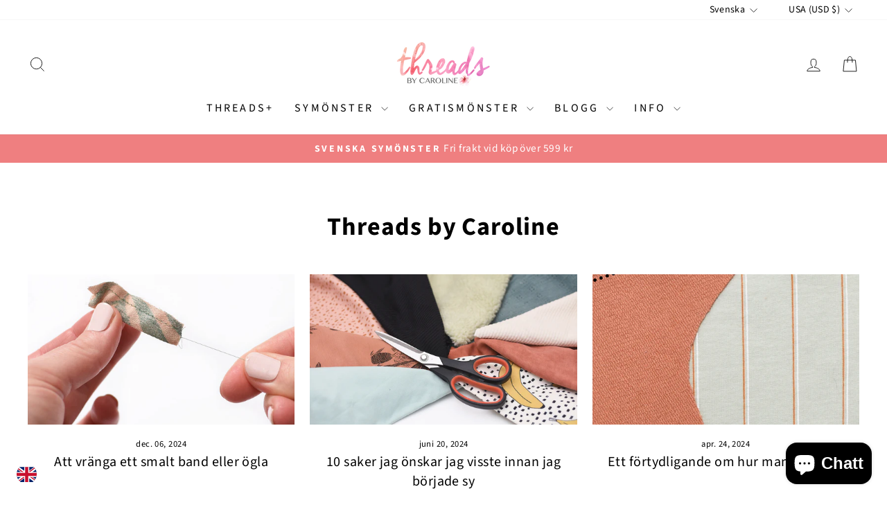

--- FILE ---
content_type: text/html; charset=utf-8
request_url: https://en.threadsbycaroline.com/sv/blogs/news/tagged/tips-tricks?page=1
body_size: 38822
content:
<!doctype html>
<html class="no-js" lang="sv" dir="ltr">
<head>
  <meta charset="utf-8">
  <meta http-equiv="X-UA-Compatible" content="IE=edge,chrome=1">
  <meta name="viewport" content="width=device-width,initial-scale=1">
  <meta name="theme-color" content="#111111">
  <link rel="canonical" href="https://en.threadsbycaroline.com/sv/blogs/news/tagged/tips-tricks">
  <link rel="preconnect" href="https://cdn.shopify.com" crossorigin>
  <link rel="preconnect" href="https://fonts.shopifycdn.com" crossorigin>
  <link rel="dns-prefetch" href="https://productreviews.shopifycdn.com">
  <link rel="dns-prefetch" href="https://ajax.googleapis.com">
  <link rel="dns-prefetch" href="https://maps.googleapis.com">
  <link rel="dns-prefetch" href="https://maps.gstatic.com"><link rel="shortcut icon" href="//en.threadsbycaroline.com/cdn/shop/files/favicon_32x32.png?v=1614337354" type="image/png" /><title>Threads by Caroline
 &ndash; Tagged &quot;Tips &amp; tricks&quot;</title>
<meta property="og:site_name" content="Threads by Caroline">
  <meta property="og:url" content="https://en.threadsbycaroline.com/sv/blogs/news/tagged/tips-tricks">
  <meta property="og:title" content="Threads by Caroline">
  <meta property="og:type" content="website">
  <meta property="og:description" content="Enkla och pedagogiska symönster för barnkläder och damkläder, på svenska och engelska."><meta name="twitter:site" content="@">
  <meta name="twitter:card" content="summary_large_image">
  <meta name="twitter:title" content="Threads by Caroline">
  <meta name="twitter:description" content="Enkla och pedagogiska symönster för barnkläder och damkläder, på svenska och engelska.">
<style data-shopify>@font-face {
  font-family: "Source Sans Pro";
  font-weight: 700;
  font-style: normal;
  font-display: swap;
  src: url("//en.threadsbycaroline.com/cdn/fonts/source_sans_pro/sourcesanspro_n7.41cbad1715ffa6489ec3aab1c16fda6d5bdf2235.woff2") format("woff2"),
       url("//en.threadsbycaroline.com/cdn/fonts/source_sans_pro/sourcesanspro_n7.01173495588557d2be0eb2bb2ecdf8e4f01cf917.woff") format("woff");
}

  @font-face {
  font-family: "Source Sans Pro";
  font-weight: 400;
  font-style: normal;
  font-display: swap;
  src: url("//en.threadsbycaroline.com/cdn/fonts/source_sans_pro/sourcesanspro_n4.50ae3e156aed9a794db7e94c4d00984c7b66616c.woff2") format("woff2"),
       url("//en.threadsbycaroline.com/cdn/fonts/source_sans_pro/sourcesanspro_n4.d1662e048bd96ae7123e46600ff9744c0d84502d.woff") format("woff");
}


  @font-face {
  font-family: "Source Sans Pro";
  font-weight: 600;
  font-style: normal;
  font-display: swap;
  src: url("//en.threadsbycaroline.com/cdn/fonts/source_sans_pro/sourcesanspro_n6.cdbfc001bf7647698fff34a09dc1c625e4008e01.woff2") format("woff2"),
       url("//en.threadsbycaroline.com/cdn/fonts/source_sans_pro/sourcesanspro_n6.75b644b223b15254f28282d56f730f2224564c8d.woff") format("woff");
}

  @font-face {
  font-family: "Source Sans Pro";
  font-weight: 400;
  font-style: italic;
  font-display: swap;
  src: url("//en.threadsbycaroline.com/cdn/fonts/source_sans_pro/sourcesanspro_i4.130f29b9baa0095b80aea9236ca9ef6ab0069c67.woff2") format("woff2"),
       url("//en.threadsbycaroline.com/cdn/fonts/source_sans_pro/sourcesanspro_i4.6146c8c8ae7b8853ccbbc8b859fcf805016ee743.woff") format("woff");
}

  @font-face {
  font-family: "Source Sans Pro";
  font-weight: 600;
  font-style: italic;
  font-display: swap;
  src: url("//en.threadsbycaroline.com/cdn/fonts/source_sans_pro/sourcesanspro_i6.a7a1818228124da83a70eb72b7d34bc48e82dcd5.woff2") format("woff2"),
       url("//en.threadsbycaroline.com/cdn/fonts/source_sans_pro/sourcesanspro_i6.b8fa4504ffc1355d545c5cb21d13a938148a52fa.woff") format("woff");
}

</style><link href="//en.threadsbycaroline.com/cdn/shop/t/19/assets/theme.css?v=161928840595985753761727161239" rel="stylesheet" type="text/css" media="all" />
<style data-shopify>:root {
    --typeHeaderPrimary: "Source Sans Pro";
    --typeHeaderFallback: sans-serif;
    --typeHeaderSize: 36px;
    --typeHeaderWeight: 700;
    --typeHeaderLineHeight: 1;
    --typeHeaderSpacing: 0.025em;

    --typeBasePrimary:"Source Sans Pro";
    --typeBaseFallback:sans-serif;
    --typeBaseSize: 18px;
    --typeBaseWeight: 400;
    --typeBaseSpacing: 0.025em;
    --typeBaseLineHeight: 1.4;
    --typeBaselineHeightMinus01: 1.3;

    --typeCollectionTitle: 20px;

    --iconWeight: 2px;
    --iconLinecaps: miter;

    
        --buttonRadius: 50px;
    

    --colorGridOverlayOpacity: 0.1;
    }

    .placeholder-content {
    background-image: linear-gradient(100deg, #ffffff 40%, #f7f7f7 63%, #ffffff 79%);
    }</style><script>
    document.documentElement.className = document.documentElement.className.replace('no-js', 'js');

    window.theme = window.theme || {};
    theme.routes = {
      home: "/sv",
      cart: "/sv/cart.js",
      cartPage: "/sv/cart",
      cartAdd: "/sv/cart/add.js",
      cartChange: "/sv/cart/change.js",
      search: "/sv/search",
      predictiveSearch: "/sv/search/suggest"
    };
    theme.strings = {
      soldOut: "Slutsåld",
      unavailable: "Unavailable",
      inStockLabel: "I lager, redo att skickas",
      oneStockLabel: "Low stock - [count] item left",
      otherStockLabel: "Low stock - [count] items left",
      willNotShipUntil: "Ready to ship [date]",
      willBeInStockAfter: "Back in stock [date]",
      waitingForStock: "Backordered, shipping soon",
      savePrice: "Save [saved_amount]",
      cartEmpty: "Din varukorg är just nu tom.",
      cartTermsConfirmation: "Du måste godkänna butikens villkor för att kunna handla",
      searchCollections: "Collections",
      searchPages: "Pages",
      searchArticles: "Articles",
      productFrom: "från ",
      maxQuantity: "You can only have [quantity] of [title] in your cart."
    };
    theme.settings = {
      cartType: "drawer",
      isCustomerTemplate: false,
      moneyFormat: "${{amount}}",
      saveType: "percent",
      productImageSize: "natural",
      productImageCover: false,
      predictiveSearch: true,
      predictiveSearchType: null,
      predictiveSearchVendor: false,
      predictiveSearchPrice: false,
      quickView: false,
      themeName: 'Impulse',
      themeVersion: "7.5.2"
    };
  </script>

  <script>window.performance && window.performance.mark && window.performance.mark('shopify.content_for_header.start');</script><meta id="shopify-digital-wallet" name="shopify-digital-wallet" content="/19181895/digital_wallets/dialog">
<meta name="shopify-checkout-api-token" content="2bc8cc2c8a284c1d2f4d20ebea255a19">
<meta id="in-context-paypal-metadata" data-shop-id="19181895" data-venmo-supported="false" data-environment="production" data-locale="en_US" data-paypal-v4="true" data-currency="USD">
<link rel="alternate" type="application/atom+xml" title="Feed" href="/sv/blogs/news/tagged/tips-tricks.atom" />
<link rel="next" href="/sv/blogs/news/tagged/tips-tricks?page=2">
<link rel="alternate" hreflang="x-default" href="https://sv.threadsbycaroline.com/blogs/news/tagged/tips-tricks?page=1">
<link rel="alternate" hreflang="sv" href="https://sv.threadsbycaroline.com/blogs/news/tagged/tips-tricks?page=1">
<link rel="alternate" hreflang="en" href="https://sv.threadsbycaroline.com/en/blogs/news/tagged/tips-tricks?page=1">
<link rel="alternate" hreflang="en-AT" href="https://threadsbycaroline.com/blogs/news/tagged/tips-tricks?page=1">
<link rel="alternate" hreflang="sv-AT" href="https://threadsbycaroline.com/sv/blogs/news/tagged/tips-tricks?page=1">
<link rel="alternate" hreflang="en-BE" href="https://threadsbycaroline.com/blogs/news/tagged/tips-tricks?page=1">
<link rel="alternate" hreflang="sv-BE" href="https://threadsbycaroline.com/sv/blogs/news/tagged/tips-tricks?page=1">
<link rel="alternate" hreflang="en-CY" href="https://threadsbycaroline.com/blogs/news/tagged/tips-tricks?page=1">
<link rel="alternate" hreflang="sv-CY" href="https://threadsbycaroline.com/sv/blogs/news/tagged/tips-tricks?page=1">
<link rel="alternate" hreflang="en-EE" href="https://threadsbycaroline.com/blogs/news/tagged/tips-tricks?page=1">
<link rel="alternate" hreflang="sv-EE" href="https://threadsbycaroline.com/sv/blogs/news/tagged/tips-tricks?page=1">
<link rel="alternate" hreflang="en-FI" href="https://threadsbycaroline.com/blogs/news/tagged/tips-tricks?page=1">
<link rel="alternate" hreflang="sv-FI" href="https://threadsbycaroline.com/sv/blogs/news/tagged/tips-tricks?page=1">
<link rel="alternate" hreflang="en-FR" href="https://threadsbycaroline.com/blogs/news/tagged/tips-tricks?page=1">
<link rel="alternate" hreflang="sv-FR" href="https://threadsbycaroline.com/sv/blogs/news/tagged/tips-tricks?page=1">
<link rel="alternate" hreflang="en-DE" href="https://threadsbycaroline.com/blogs/news/tagged/tips-tricks?page=1">
<link rel="alternate" hreflang="sv-DE" href="https://threadsbycaroline.com/sv/blogs/news/tagged/tips-tricks?page=1">
<link rel="alternate" hreflang="en-GR" href="https://threadsbycaroline.com/blogs/news/tagged/tips-tricks?page=1">
<link rel="alternate" hreflang="sv-GR" href="https://threadsbycaroline.com/sv/blogs/news/tagged/tips-tricks?page=1">
<link rel="alternate" hreflang="en-IE" href="https://threadsbycaroline.com/blogs/news/tagged/tips-tricks?page=1">
<link rel="alternate" hreflang="sv-IE" href="https://threadsbycaroline.com/sv/blogs/news/tagged/tips-tricks?page=1">
<link rel="alternate" hreflang="en-IT" href="https://threadsbycaroline.com/blogs/news/tagged/tips-tricks?page=1">
<link rel="alternate" hreflang="sv-IT" href="https://threadsbycaroline.com/sv/blogs/news/tagged/tips-tricks?page=1">
<link rel="alternate" hreflang="en-LV" href="https://threadsbycaroline.com/blogs/news/tagged/tips-tricks?page=1">
<link rel="alternate" hreflang="sv-LV" href="https://threadsbycaroline.com/sv/blogs/news/tagged/tips-tricks?page=1">
<link rel="alternate" hreflang="en-LT" href="https://threadsbycaroline.com/blogs/news/tagged/tips-tricks?page=1">
<link rel="alternate" hreflang="sv-LT" href="https://threadsbycaroline.com/sv/blogs/news/tagged/tips-tricks?page=1">
<link rel="alternate" hreflang="en-LU" href="https://threadsbycaroline.com/blogs/news/tagged/tips-tricks?page=1">
<link rel="alternate" hreflang="sv-LU" href="https://threadsbycaroline.com/sv/blogs/news/tagged/tips-tricks?page=1">
<link rel="alternate" hreflang="en-MT" href="https://threadsbycaroline.com/blogs/news/tagged/tips-tricks?page=1">
<link rel="alternate" hreflang="sv-MT" href="https://threadsbycaroline.com/sv/blogs/news/tagged/tips-tricks?page=1">
<link rel="alternate" hreflang="en-NL" href="https://threadsbycaroline.com/blogs/news/tagged/tips-tricks?page=1">
<link rel="alternate" hreflang="sv-NL" href="https://threadsbycaroline.com/sv/blogs/news/tagged/tips-tricks?page=1">
<link rel="alternate" hreflang="en-PT" href="https://threadsbycaroline.com/blogs/news/tagged/tips-tricks?page=1">
<link rel="alternate" hreflang="sv-PT" href="https://threadsbycaroline.com/sv/blogs/news/tagged/tips-tricks?page=1">
<link rel="alternate" hreflang="en-SK" href="https://threadsbycaroline.com/blogs/news/tagged/tips-tricks?page=1">
<link rel="alternate" hreflang="sv-SK" href="https://threadsbycaroline.com/sv/blogs/news/tagged/tips-tricks?page=1">
<link rel="alternate" hreflang="en-SI" href="https://threadsbycaroline.com/blogs/news/tagged/tips-tricks?page=1">
<link rel="alternate" hreflang="sv-SI" href="https://threadsbycaroline.com/sv/blogs/news/tagged/tips-tricks?page=1">
<link rel="alternate" hreflang="en-ES" href="https://threadsbycaroline.com/blogs/news/tagged/tips-tricks?page=1">
<link rel="alternate" hreflang="sv-ES" href="https://threadsbycaroline.com/sv/blogs/news/tagged/tips-tricks?page=1">
<link rel="alternate" hreflang="en-AU" href="https://en.threadsbycaroline.com/blogs/news/tagged/tips-tricks?page=1">
<link rel="alternate" hreflang="sv-AU" href="https://en.threadsbycaroline.com/sv/blogs/news/tagged/tips-tricks?page=1">
<link rel="alternate" hreflang="en-BG" href="https://en.threadsbycaroline.com/blogs/news/tagged/tips-tricks?page=1">
<link rel="alternate" hreflang="sv-BG" href="https://en.threadsbycaroline.com/sv/blogs/news/tagged/tips-tricks?page=1">
<link rel="alternate" hreflang="en-CA" href="https://en.threadsbycaroline.com/blogs/news/tagged/tips-tricks?page=1">
<link rel="alternate" hreflang="sv-CA" href="https://en.threadsbycaroline.com/sv/blogs/news/tagged/tips-tricks?page=1">
<link rel="alternate" hreflang="en-CH" href="https://en.threadsbycaroline.com/blogs/news/tagged/tips-tricks?page=1">
<link rel="alternate" hreflang="sv-CH" href="https://en.threadsbycaroline.com/sv/blogs/news/tagged/tips-tricks?page=1">
<link rel="alternate" hreflang="en-CZ" href="https://en.threadsbycaroline.com/blogs/news/tagged/tips-tricks?page=1">
<link rel="alternate" hreflang="sv-CZ" href="https://en.threadsbycaroline.com/sv/blogs/news/tagged/tips-tricks?page=1">
<link rel="alternate" hreflang="en-DK" href="https://en.threadsbycaroline.com/blogs/news/tagged/tips-tricks?page=1">
<link rel="alternate" hreflang="sv-DK" href="https://en.threadsbycaroline.com/sv/blogs/news/tagged/tips-tricks?page=1">
<link rel="alternate" hreflang="en-HR" href="https://en.threadsbycaroline.com/blogs/news/tagged/tips-tricks?page=1">
<link rel="alternate" hreflang="sv-HR" href="https://en.threadsbycaroline.com/sv/blogs/news/tagged/tips-tricks?page=1">
<link rel="alternate" hreflang="en-HU" href="https://en.threadsbycaroline.com/blogs/news/tagged/tips-tricks?page=1">
<link rel="alternate" hreflang="sv-HU" href="https://en.threadsbycaroline.com/sv/blogs/news/tagged/tips-tricks?page=1">
<link rel="alternate" hreflang="en-IS" href="https://en.threadsbycaroline.com/blogs/news/tagged/tips-tricks?page=1">
<link rel="alternate" hreflang="sv-IS" href="https://en.threadsbycaroline.com/sv/blogs/news/tagged/tips-tricks?page=1">
<link rel="alternate" hreflang="en-MX" href="https://en.threadsbycaroline.com/blogs/news/tagged/tips-tricks?page=1">
<link rel="alternate" hreflang="sv-MX" href="https://en.threadsbycaroline.com/sv/blogs/news/tagged/tips-tricks?page=1">
<link rel="alternate" hreflang="en-NO" href="https://en.threadsbycaroline.com/blogs/news/tagged/tips-tricks?page=1">
<link rel="alternate" hreflang="sv-NO" href="https://en.threadsbycaroline.com/sv/blogs/news/tagged/tips-tricks?page=1">
<link rel="alternate" hreflang="en-NZ" href="https://en.threadsbycaroline.com/blogs/news/tagged/tips-tricks?page=1">
<link rel="alternate" hreflang="sv-NZ" href="https://en.threadsbycaroline.com/sv/blogs/news/tagged/tips-tricks?page=1">
<link rel="alternate" hreflang="en-PL" href="https://en.threadsbycaroline.com/blogs/news/tagged/tips-tricks?page=1">
<link rel="alternate" hreflang="sv-PL" href="https://en.threadsbycaroline.com/sv/blogs/news/tagged/tips-tricks?page=1">
<link rel="alternate" hreflang="en-RO" href="https://en.threadsbycaroline.com/blogs/news/tagged/tips-tricks?page=1">
<link rel="alternate" hreflang="sv-RO" href="https://en.threadsbycaroline.com/sv/blogs/news/tagged/tips-tricks?page=1">
<link rel="alternate" hreflang="en-US" href="https://en.threadsbycaroline.com/blogs/news/tagged/tips-tricks?page=1">
<link rel="alternate" hreflang="sv-US" href="https://en.threadsbycaroline.com/sv/blogs/news/tagged/tips-tricks?page=1">
<link rel="alternate" hreflang="en-ZA" href="https://en.threadsbycaroline.com/blogs/news/tagged/tips-tricks?page=1">
<link rel="alternate" hreflang="sv-ZA" href="https://en.threadsbycaroline.com/sv/blogs/news/tagged/tips-tricks?page=1">
<script async="async" src="/checkouts/internal/preloads.js?locale=sv-US"></script>
<script id="apple-pay-shop-capabilities" type="application/json">{"shopId":19181895,"countryCode":"SE","currencyCode":"USD","merchantCapabilities":["supports3DS"],"merchantId":"gid:\/\/shopify\/Shop\/19181895","merchantName":"Threads by Caroline","requiredBillingContactFields":["postalAddress","email"],"requiredShippingContactFields":["postalAddress","email"],"shippingType":"shipping","supportedNetworks":["visa","maestro","masterCard","amex"],"total":{"type":"pending","label":"Threads by Caroline","amount":"1.00"},"shopifyPaymentsEnabled":true,"supportsSubscriptions":true}</script>
<script id="shopify-features" type="application/json">{"accessToken":"2bc8cc2c8a284c1d2f4d20ebea255a19","betas":["rich-media-storefront-analytics"],"domain":"en.threadsbycaroline.com","predictiveSearch":true,"shopId":19181895,"locale":"sv"}</script>
<script>var Shopify = Shopify || {};
Shopify.shop = "threads-by-caroline.myshopify.com";
Shopify.locale = "sv";
Shopify.currency = {"active":"USD","rate":"0.11058228"};
Shopify.country = "US";
Shopify.theme = {"name":"Impulse","id":173197492572,"schema_name":"Impulse","schema_version":"7.5.2","theme_store_id":857,"role":"main"};
Shopify.theme.handle = "null";
Shopify.theme.style = {"id":null,"handle":null};
Shopify.cdnHost = "en.threadsbycaroline.com/cdn";
Shopify.routes = Shopify.routes || {};
Shopify.routes.root = "/sv/";</script>
<script type="module">!function(o){(o.Shopify=o.Shopify||{}).modules=!0}(window);</script>
<script>!function(o){function n(){var o=[];function n(){o.push(Array.prototype.slice.apply(arguments))}return n.q=o,n}var t=o.Shopify=o.Shopify||{};t.loadFeatures=n(),t.autoloadFeatures=n()}(window);</script>
<script id="shop-js-analytics" type="application/json">{"pageType":"blog"}</script>
<script defer="defer" async type="module" src="//en.threadsbycaroline.com/cdn/shopifycloud/shop-js/modules/v2/client.init-shop-cart-sync_D-iVwhuG.sv.esm.js"></script>
<script defer="defer" async type="module" src="//en.threadsbycaroline.com/cdn/shopifycloud/shop-js/modules/v2/chunk.common_D_3wwUAB.esm.js"></script>
<script type="module">
  await import("//en.threadsbycaroline.com/cdn/shopifycloud/shop-js/modules/v2/client.init-shop-cart-sync_D-iVwhuG.sv.esm.js");
await import("//en.threadsbycaroline.com/cdn/shopifycloud/shop-js/modules/v2/chunk.common_D_3wwUAB.esm.js");

  window.Shopify.SignInWithShop?.initShopCartSync?.({"fedCMEnabled":true,"windoidEnabled":true});

</script>
<script>(function() {
  var isLoaded = false;
  function asyncLoad() {
    if (isLoaded) return;
    isLoaded = true;
    var urls = ["https:\/\/apps.techdignity.com\/terms-and-conditions\/public\/js\/td-termsandcondition.js?shop=threads-by-caroline.myshopify.com","\/\/www.powr.io\/powr.js?powr-token=threads-by-caroline.myshopify.com\u0026external-type=shopify\u0026shop=threads-by-caroline.myshopify.com","https:\/\/chimpstatic.com\/mcjs-connected\/js\/users\/55c68cebe93d45466f12083a4\/02a8c89362ff62f25f8fc92ea.js?shop=threads-by-caroline.myshopify.com","https:\/\/ecommplugins-trustboxsettings.trustpilot.com\/threads-by-caroline.myshopify.com.js?settings=1712148884530\u0026shop=threads-by-caroline.myshopify.com","https:\/\/ecommplugins-scripts.trustpilot.com\/v2.1\/js\/header.min.js?settings=eyJrZXkiOiI0RjFoRHRtR2d3eDJhdzA5IiwicyI6Im5vbmUifQ==\u0026shop=threads-by-caroline.myshopify.com","https:\/\/widget.trustpilot.com\/bootstrap\/v5\/tp.widget.sync.bootstrap.min.js?shop=threads-by-caroline.myshopify.com","https:\/\/app.layouthub.com\/shopify\/layouthub.js?shop=threads-by-caroline.myshopify.com","https:\/\/swymv3free-01.azureedge.net\/code\/swym-shopify.js?shop=threads-by-caroline.myshopify.com","https:\/\/gdprcdn.b-cdn.net\/js\/gdpr_cookie_consent.min.js?shop=threads-by-caroline.myshopify.com","https:\/\/cloudsearch-1f874.kxcdn.com\/shopify.js?shop=threads-by-caroline.myshopify.com","https:\/\/cdn-spurit.com\/all-apps\/checker.js?shop=threads-by-caroline.myshopify.com"];
    for (var i = 0; i < urls.length; i++) {
      var s = document.createElement('script');
      s.type = 'text/javascript';
      s.async = true;
      s.src = urls[i];
      var x = document.getElementsByTagName('script')[0];
      x.parentNode.insertBefore(s, x);
    }
  };
  if(window.attachEvent) {
    window.attachEvent('onload', asyncLoad);
  } else {
    window.addEventListener('load', asyncLoad, false);
  }
})();</script>
<script id="__st">var __st={"a":19181895,"offset":3600,"reqid":"af589b1a-2cd9-40ea-afab-41a115b00ddb-1768670799","pageurl":"en.threadsbycaroline.com\/sv\/blogs\/news\/tagged\/tips-tricks?page=1","s":"blogs-79448577","u":"89ccbd82250a","p":"blog","rtyp":"blog","rid":79448577};</script>
<script>window.ShopifyPaypalV4VisibilityTracking = true;</script>
<script id="captcha-bootstrap">!function(){'use strict';const t='contact',e='account',n='new_comment',o=[[t,t],['blogs',n],['comments',n],[t,'customer']],c=[[e,'customer_login'],[e,'guest_login'],[e,'recover_customer_password'],[e,'create_customer']],r=t=>t.map((([t,e])=>`form[action*='/${t}']:not([data-nocaptcha='true']) input[name='form_type'][value='${e}']`)).join(','),a=t=>()=>t?[...document.querySelectorAll(t)].map((t=>t.form)):[];function s(){const t=[...o],e=r(t);return a(e)}const i='password',u='form_key',d=['recaptcha-v3-token','g-recaptcha-response','h-captcha-response',i],f=()=>{try{return window.sessionStorage}catch{return}},m='__shopify_v',_=t=>t.elements[u];function p(t,e,n=!1){try{const o=window.sessionStorage,c=JSON.parse(o.getItem(e)),{data:r}=function(t){const{data:e,action:n}=t;return t[m]||n?{data:e,action:n}:{data:t,action:n}}(c);for(const[e,n]of Object.entries(r))t.elements[e]&&(t.elements[e].value=n);n&&o.removeItem(e)}catch(o){console.error('form repopulation failed',{error:o})}}const l='form_type',E='cptcha';function T(t){t.dataset[E]=!0}const w=window,h=w.document,L='Shopify',v='ce_forms',y='captcha';let A=!1;((t,e)=>{const n=(g='f06e6c50-85a8-45c8-87d0-21a2b65856fe',I='https://cdn.shopify.com/shopifycloud/storefront-forms-hcaptcha/ce_storefront_forms_captcha_hcaptcha.v1.5.2.iife.js',D={infoText:'Skyddas av hCaptcha',privacyText:'Integritet',termsText:'Villkor'},(t,e,n)=>{const o=w[L][v],c=o.bindForm;if(c)return c(t,g,e,D).then(n);var r;o.q.push([[t,g,e,D],n]),r=I,A||(h.body.append(Object.assign(h.createElement('script'),{id:'captcha-provider',async:!0,src:r})),A=!0)});var g,I,D;w[L]=w[L]||{},w[L][v]=w[L][v]||{},w[L][v].q=[],w[L][y]=w[L][y]||{},w[L][y].protect=function(t,e){n(t,void 0,e),T(t)},Object.freeze(w[L][y]),function(t,e,n,w,h,L){const[v,y,A,g]=function(t,e,n){const i=e?o:[],u=t?c:[],d=[...i,...u],f=r(d),m=r(i),_=r(d.filter((([t,e])=>n.includes(e))));return[a(f),a(m),a(_),s()]}(w,h,L),I=t=>{const e=t.target;return e instanceof HTMLFormElement?e:e&&e.form},D=t=>v().includes(t);t.addEventListener('submit',(t=>{const e=I(t);if(!e)return;const n=D(e)&&!e.dataset.hcaptchaBound&&!e.dataset.recaptchaBound,o=_(e),c=g().includes(e)&&(!o||!o.value);(n||c)&&t.preventDefault(),c&&!n&&(function(t){try{if(!f())return;!function(t){const e=f();if(!e)return;const n=_(t);if(!n)return;const o=n.value;o&&e.removeItem(o)}(t);const e=Array.from(Array(32),(()=>Math.random().toString(36)[2])).join('');!function(t,e){_(t)||t.append(Object.assign(document.createElement('input'),{type:'hidden',name:u})),t.elements[u].value=e}(t,e),function(t,e){const n=f();if(!n)return;const o=[...t.querySelectorAll(`input[type='${i}']`)].map((({name:t})=>t)),c=[...d,...o],r={};for(const[a,s]of new FormData(t).entries())c.includes(a)||(r[a]=s);n.setItem(e,JSON.stringify({[m]:1,action:t.action,data:r}))}(t,e)}catch(e){console.error('failed to persist form',e)}}(e),e.submit())}));const S=(t,e)=>{t&&!t.dataset[E]&&(n(t,e.some((e=>e===t))),T(t))};for(const o of['focusin','change'])t.addEventListener(o,(t=>{const e=I(t);D(e)&&S(e,y())}));const B=e.get('form_key'),M=e.get(l),P=B&&M;t.addEventListener('DOMContentLoaded',(()=>{const t=y();if(P)for(const e of t)e.elements[l].value===M&&p(e,B);[...new Set([...A(),...v().filter((t=>'true'===t.dataset.shopifyCaptcha))])].forEach((e=>S(e,t)))}))}(h,new URLSearchParams(w.location.search),n,t,e,['guest_login'])})(!0,!0)}();</script>
<script integrity="sha256-4kQ18oKyAcykRKYeNunJcIwy7WH5gtpwJnB7kiuLZ1E=" data-source-attribution="shopify.loadfeatures" defer="defer" src="//en.threadsbycaroline.com/cdn/shopifycloud/storefront/assets/storefront/load_feature-a0a9edcb.js" crossorigin="anonymous"></script>
<script data-source-attribution="shopify.dynamic_checkout.dynamic.init">var Shopify=Shopify||{};Shopify.PaymentButton=Shopify.PaymentButton||{isStorefrontPortableWallets:!0,init:function(){window.Shopify.PaymentButton.init=function(){};var t=document.createElement("script");t.src="https://en.threadsbycaroline.com/cdn/shopifycloud/portable-wallets/latest/portable-wallets.sv.js",t.type="module",document.head.appendChild(t)}};
</script>
<script data-source-attribution="shopify.dynamic_checkout.buyer_consent">
  function portableWalletsHideBuyerConsent(e){var t=document.getElementById("shopify-buyer-consent"),n=document.getElementById("shopify-subscription-policy-button");t&&n&&(t.classList.add("hidden"),t.setAttribute("aria-hidden","true"),n.removeEventListener("click",e))}function portableWalletsShowBuyerConsent(e){var t=document.getElementById("shopify-buyer-consent"),n=document.getElementById("shopify-subscription-policy-button");t&&n&&(t.classList.remove("hidden"),t.removeAttribute("aria-hidden"),n.addEventListener("click",e))}window.Shopify?.PaymentButton&&(window.Shopify.PaymentButton.hideBuyerConsent=portableWalletsHideBuyerConsent,window.Shopify.PaymentButton.showBuyerConsent=portableWalletsShowBuyerConsent);
</script>
<script data-source-attribution="shopify.dynamic_checkout.cart.bootstrap">document.addEventListener("DOMContentLoaded",(function(){function t(){return document.querySelector("shopify-accelerated-checkout-cart, shopify-accelerated-checkout")}if(t())Shopify.PaymentButton.init();else{new MutationObserver((function(e,n){t()&&(Shopify.PaymentButton.init(),n.disconnect())})).observe(document.body,{childList:!0,subtree:!0})}}));
</script>
<link id="shopify-accelerated-checkout-styles" rel="stylesheet" media="screen" href="https://en.threadsbycaroline.com/cdn/shopifycloud/portable-wallets/latest/accelerated-checkout-backwards-compat.css" crossorigin="anonymous">
<style id="shopify-accelerated-checkout-cart">
        #shopify-buyer-consent {
  margin-top: 1em;
  display: inline-block;
  width: 100%;
}

#shopify-buyer-consent.hidden {
  display: none;
}

#shopify-subscription-policy-button {
  background: none;
  border: none;
  padding: 0;
  text-decoration: underline;
  font-size: inherit;
  cursor: pointer;
}

#shopify-subscription-policy-button::before {
  box-shadow: none;
}

      </style>

<script>window.performance && window.performance.mark && window.performance.mark('shopify.content_for_header.end');</script>

  <script src="//en.threadsbycaroline.com/cdn/shop/t/19/assets/vendor-scripts-v11.js" defer="defer"></script><link rel="stylesheet" href="//en.threadsbycaroline.com/cdn/shop/t/19/assets/country-flags.css"><script src="//en.threadsbycaroline.com/cdn/shop/t/19/assets/theme.js?v=5752361098415077631727088988" defer="defer"></script>
<!-- BEGIN app block: shopify://apps/judge-me-reviews/blocks/judgeme_core/61ccd3b1-a9f2-4160-9fe9-4fec8413e5d8 --><!-- Start of Judge.me Core -->






<link rel="dns-prefetch" href="https://cdnwidget.judge.me">
<link rel="dns-prefetch" href="https://cdn.judge.me">
<link rel="dns-prefetch" href="https://cdn1.judge.me">
<link rel="dns-prefetch" href="https://api.judge.me">

<script data-cfasync='false' class='jdgm-settings-script'>window.jdgmSettings={"pagination":5,"disable_web_reviews":false,"badge_no_review_text":"Inga recensioner","badge_n_reviews_text":"{{ n }} recension/recensioner","badge_star_color":"#EF7F80","hide_badge_preview_if_no_reviews":true,"badge_hide_text":false,"enforce_center_preview_badge":false,"widget_title":"Kundrecensioner","widget_open_form_text":"Skriv en recension","widget_close_form_text":"Avbryt recension","widget_refresh_page_text":"Uppdatera sidan","widget_summary_text":"Baserat på {{ number_of_reviews }} recension/recensioner","widget_no_review_text":"Var först med att skriva en recension","widget_name_field_text":"Visningsnamn","widget_verified_name_field_text":"Verifierat namn (offentligt)","widget_name_placeholder_text":"Visningsnamn","widget_required_field_error_text":"Detta fält är obligatoriskt.","widget_email_field_text":"E-postadress","widget_verified_email_field_text":"Verifierad e-post (privat, kan inte redigeras)","widget_email_placeholder_text":"Din e-postadress","widget_email_field_error_text":"Ange en giltig e-postadress.","widget_rating_field_text":"Betyg","widget_review_title_field_text":"Rubrik","widget_review_title_placeholder_text":"Ge din recension en rubrik","widget_review_body_field_text":"Recensionsinnehåll","widget_review_body_placeholder_text":"Börja skriva här...","widget_pictures_field_text":"Bild/Video (valfritt)","widget_submit_review_text":"Skicka recension","widget_submit_verified_review_text":"Skicka verifierad recension","widget_submit_success_msg_with_auto_publish":"Tack! Uppdatera sidan om några ögonblick för att se din recension. Du kan ta bort eller redigera din recension genom att logga in på \u003ca href='https://judge.me/login' target='_blank' rel='nofollow noopener'\u003eJudge.me\u003c/a\u003e","widget_submit_success_msg_no_auto_publish":"Tack! Din recension kommer att publiceras så snart den har godkänts av butiksadministratören. Du kan ta bort eller redigera din recension genom att logga in på \u003ca href='https://judge.me/login' target='_blank' rel='nofollow noopener'\u003eJudge.me\u003c/a\u003e","widget_show_default_reviews_out_of_total_text":"Visar {{ n_reviews_shown }} av {{ n_reviews }} recensioner.","widget_show_all_link_text":"Visa alla","widget_show_less_link_text":"Visa färre","widget_author_said_text":"{{ reviewer_name }} sade:","widget_days_text":"{{ n }} dag/dagar sedan","widget_weeks_text":"{{ n }} vecka/veckor sedan","widget_months_text":"{{ n }} månad/månader sedan","widget_years_text":"{{ n }} år sedan","widget_yesterday_text":"Igår","widget_today_text":"Idag","widget_replied_text":"\u003e\u003e {{ shop_name }} svarade:","widget_read_more_text":"Läs mer","widget_reviewer_name_as_initial":"","widget_rating_filter_color":"#535353","widget_rating_filter_see_all_text":"Se alla recensioner","widget_sorting_most_recent_text":"Senaste","widget_sorting_highest_rating_text":"Högsta betyg","widget_sorting_lowest_rating_text":"Lägsta betyg","widget_sorting_with_pictures_text":"Bara bilder","widget_sorting_most_helpful_text":"Mest hjälpsamma","widget_open_question_form_text":"Ställ en fråga","widget_reviews_subtab_text":"Recensioner","widget_questions_subtab_text":"Frågor","widget_question_label_text":"Fråga","widget_answer_label_text":"Svar","widget_question_placeholder_text":"Skriv din fråga här","widget_submit_question_text":"Skicka fråga","widget_question_submit_success_text":"Tack för din fråga! Vi meddelar dig när den blir besvarad.","widget_star_color":"#EF7F80","verified_badge_text":"Verifierad","verified_badge_bg_color":"#363636","verified_badge_text_color":"#fff","verified_badge_placement":"left-of-reviewer-name","widget_review_max_height":"","widget_hide_border":false,"widget_social_share":false,"widget_thumb":false,"widget_review_location_show":false,"widget_location_format":"","all_reviews_include_out_of_store_products":true,"all_reviews_out_of_store_text":"(utanför butiken)","all_reviews_pagination":100,"all_reviews_product_name_prefix_text":"om","enable_review_pictures":true,"enable_question_anwser":false,"widget_theme":"leex","review_date_format":"dd/mm/yyyy","default_sort_method":"most-recent","widget_product_reviews_subtab_text":"Produktrecensioner","widget_shop_reviews_subtab_text":"Butiksrecensioner","widget_other_products_reviews_text":"Recensioner för andra produkter","widget_store_reviews_subtab_text":"Butiksrecensioner","widget_no_store_reviews_text":"Denna butik har ännu inte fått några recensioner","widget_web_restriction_product_reviews_text":"Denna produkt har ännu inte fått några recensioner","widget_no_items_text":"Inga element hittades","widget_show_more_text":"Visa mer","widget_write_a_store_review_text":"Skriv en butiksrecension","widget_other_languages_heading":"Recensioner på andra språk","widget_translate_review_text":"Översätt recension till {{ language }}","widget_translating_review_text":"Översätter...","widget_show_original_translation_text":"Visa original ({{ language }})","widget_translate_review_failed_text":"Recensionen kunde inte översättas.","widget_translate_review_retry_text":"Försök igen","widget_translate_review_try_again_later_text":"Försök igen senare","show_product_url_for_grouped_product":false,"widget_sorting_pictures_first_text":"Bilder först","show_pictures_on_all_rev_page_mobile":false,"show_pictures_on_all_rev_page_desktop":false,"floating_tab_hide_mobile_install_preference":false,"floating_tab_button_name":"★ Recensioner","floating_tab_title":"Låt kunderna tala för oss","floating_tab_button_color":"","floating_tab_button_background_color":"","floating_tab_url":"","floating_tab_url_enabled":false,"floating_tab_tab_style":"text","all_reviews_text_badge_text":"Kunder betygsätter oss {{ shop.metafields.judgeme.all_reviews_rating | round: 1 }}/5 baserat på {{ shop.metafields.judgeme.all_reviews_count }} recensioner.","all_reviews_text_badge_text_branded_style":"{{ shop.metafields.judgeme.all_reviews_rating | round: 1 }} av 5 stjärnor baserat på {{ shop.metafields.judgeme.all_reviews_count }} recensioner","is_all_reviews_text_badge_a_link":false,"show_stars_for_all_reviews_text_badge":false,"all_reviews_text_badge_url":"","all_reviews_text_style":"branded","all_reviews_text_color_style":"judgeme_brand_color","all_reviews_text_color":"#108474","all_reviews_text_show_jm_brand":true,"featured_carousel_show_header":true,"featured_carousel_title":"Låt kunderna tala för oss","testimonials_carousel_title":"Kunderna säger oss","videos_carousel_title":"Verkliga kundberättelser","cards_carousel_title":"Kunderna säger oss","featured_carousel_count_text":"från {{ n }} recensioner","featured_carousel_add_link_to_all_reviews_page":false,"featured_carousel_url":"","featured_carousel_show_images":true,"featured_carousel_autoslide_interval":5,"featured_carousel_arrows_on_the_sides":false,"featured_carousel_height":250,"featured_carousel_width":80,"featured_carousel_image_size":0,"featured_carousel_image_height":250,"featured_carousel_arrow_color":"#eeeeee","verified_count_badge_style":"branded","verified_count_badge_orientation":"horizontal","verified_count_badge_color_style":"judgeme_brand_color","verified_count_badge_color":"#108474","is_verified_count_badge_a_link":false,"verified_count_badge_url":"","verified_count_badge_show_jm_brand":true,"widget_rating_preset_default":5,"widget_first_sub_tab":"product-reviews","widget_show_histogram":true,"widget_histogram_use_custom_color":true,"widget_pagination_use_custom_color":true,"widget_star_use_custom_color":true,"widget_verified_badge_use_custom_color":true,"widget_write_review_use_custom_color":false,"picture_reminder_submit_button":"Ladda upp bilder","enable_review_videos":false,"mute_video_by_default":false,"widget_sorting_videos_first_text":"Videor först","widget_review_pending_text":"Pågående","featured_carousel_items_for_large_screen":3,"social_share_options_order":"Facebook,Twitter","remove_microdata_snippet":true,"disable_json_ld":false,"enable_json_ld_products":false,"preview_badge_show_question_text":false,"preview_badge_no_question_text":"Inga frågor","preview_badge_n_question_text":"{{ number_of_questions }} fråga/frågor","qa_badge_show_icon":false,"qa_badge_position":"same-row","remove_judgeme_branding":true,"widget_add_search_bar":false,"widget_search_bar_placeholder":"Söka","widget_sorting_verified_only_text":"Endast verifierade","featured_carousel_theme":"default","featured_carousel_show_rating":true,"featured_carousel_show_title":true,"featured_carousel_show_body":true,"featured_carousel_show_date":false,"featured_carousel_show_reviewer":true,"featured_carousel_show_product":false,"featured_carousel_header_background_color":"#108474","featured_carousel_header_text_color":"#ffffff","featured_carousel_name_product_separator":"reviewed","featured_carousel_full_star_background":"#108474","featured_carousel_empty_star_background":"#dadada","featured_carousel_vertical_theme_background":"#f9fafb","featured_carousel_verified_badge_enable":true,"featured_carousel_verified_badge_color":"#108474","featured_carousel_border_style":"round","featured_carousel_review_line_length_limit":3,"featured_carousel_more_reviews_button_text":"Läs fler recensioner","featured_carousel_view_product_button_text":"Visa produkt","all_reviews_page_load_reviews_on":"scroll","all_reviews_page_load_more_text":"Ladda fler recensioner","disable_fb_tab_reviews":false,"enable_ajax_cdn_cache":false,"widget_advanced_speed_features":5,"widget_public_name_text":"visas offentligt som","default_reviewer_name":"John Smith","default_reviewer_name_has_non_latin":true,"widget_reviewer_anonymous":"Anonym","medals_widget_title":"Judge.me Recensionsmedaljer","medals_widget_background_color":"#f9fafb","medals_widget_position":"footer_all_pages","medals_widget_border_color":"#f9fafb","medals_widget_verified_text_position":"left","medals_widget_use_monochromatic_version":false,"medals_widget_elements_color":"#108474","show_reviewer_avatar":true,"widget_invalid_yt_video_url_error_text":"Inte en YouTube-video-URL","widget_max_length_field_error_text":"Ange inte mer än {0} tecken.","widget_show_country_flag":false,"widget_show_collected_via_shop_app":true,"widget_verified_by_shop_badge_style":"light","widget_verified_by_shop_text":"Verifierad av butiken","widget_show_photo_gallery":false,"widget_load_with_code_splitting":true,"widget_ugc_install_preference":false,"widget_ugc_title":"Gjord av oss, delad av dig","widget_ugc_subtitle":"Tagga oss för att se din bild visad på vår sida","widget_ugc_arrows_color":"#ffffff","widget_ugc_primary_button_text":"Köp nu","widget_ugc_primary_button_background_color":"#108474","widget_ugc_primary_button_text_color":"#ffffff","widget_ugc_primary_button_border_width":"0","widget_ugc_primary_button_border_style":"none","widget_ugc_primary_button_border_color":"#108474","widget_ugc_primary_button_border_radius":"25","widget_ugc_secondary_button_text":"Ladda mer","widget_ugc_secondary_button_background_color":"#ffffff","widget_ugc_secondary_button_text_color":"#108474","widget_ugc_secondary_button_border_width":"2","widget_ugc_secondary_button_border_style":"solid","widget_ugc_secondary_button_border_color":"#108474","widget_ugc_secondary_button_border_radius":"25","widget_ugc_reviews_button_text":"Visa recensioner","widget_ugc_reviews_button_background_color":"#ffffff","widget_ugc_reviews_button_text_color":"#108474","widget_ugc_reviews_button_border_width":"2","widget_ugc_reviews_button_border_style":"solid","widget_ugc_reviews_button_border_color":"#108474","widget_ugc_reviews_button_border_radius":"25","widget_ugc_reviews_button_link_to":"judgeme-reviews-page","widget_ugc_show_post_date":true,"widget_ugc_max_width":"800","widget_rating_metafield_value_type":true,"widget_primary_color":"#535353","widget_enable_secondary_color":false,"widget_secondary_color":"#339999","widget_summary_average_rating_text":"{{ average_rating }} av 5","widget_media_grid_title":"Kundfoton och videor","widget_media_grid_see_more_text":"Se mer","widget_round_style":false,"widget_show_product_medals":true,"widget_verified_by_judgeme_text":"Verifierad av Judge.me","widget_show_store_medals":true,"widget_verified_by_judgeme_text_in_store_medals":"Verifierad av Judge.me","widget_media_field_exceed_quantity_message":"Tyvärr kan vi bara acceptera {{ max_media }} för en recension.","widget_media_field_exceed_limit_message":"{{ file_name }} är för stor, välj en {{ media_type }} mindre än {{ size_limit }}MB.","widget_review_submitted_text":"Recension inskickad!","widget_question_submitted_text":"Fråga inskickad!","widget_close_form_text_question":"Avbryt","widget_write_your_answer_here_text":"Skriv ditt svar här","widget_enabled_branded_link":true,"widget_show_collected_by_judgeme":true,"widget_reviewer_name_color":"","widget_write_review_text_color":"","widget_write_review_bg_color":"","widget_collected_by_judgeme_text":"insamlad av Judge.me","widget_pagination_type":"standard","widget_load_more_text":"Ladda mer","widget_load_more_color":"#454848","widget_full_review_text":"Fullständig recension","widget_read_more_reviews_text":"Läs fler recensioner","widget_read_questions_text":"Läs frågor","widget_questions_and_answers_text":"Frågor och svar","widget_verified_by_text":"Verifierad av","widget_verified_text":"Verifierad","widget_number_of_reviews_text":"{{ number_of_reviews }} recensioner","widget_back_button_text":"Tillbaka","widget_next_button_text":"Nästa","widget_custom_forms_filter_button":"Filter","custom_forms_style":"horizontal","widget_show_review_information":false,"how_reviews_are_collected":"Hur samlas recensioner in?","widget_show_review_keywords":false,"widget_gdpr_statement":"Hur vi använder dina uppgifter: Vi kontaktar dig endast angående den recension du lämnat, och endast om det är nödvändigt. Genom att skicka in din recension godkänner du Judge.me's \u003ca href='https://judge.me/terms' target='_blank' rel='nofollow noopener'\u003evillkor\u003c/a\u003e, \u003ca href='https://judge.me/privacy' target='_blank' rel='nofollow noopener'\u003eintegritetspolicy\u003c/a\u003e och \u003ca href='https://judge.me/content-policy' target='_blank' rel='nofollow noopener'\u003einnehållspolicy\u003c/a\u003e.","widget_multilingual_sorting_enabled":true,"widget_translate_review_content_enabled":true,"widget_translate_review_content_method":"manual","popup_widget_review_selection":"automatically_with_pictures","popup_widget_round_border_style":true,"popup_widget_show_title":true,"popup_widget_show_body":true,"popup_widget_show_reviewer":false,"popup_widget_show_product":true,"popup_widget_show_pictures":true,"popup_widget_use_review_picture":true,"popup_widget_show_on_home_page":true,"popup_widget_show_on_product_page":true,"popup_widget_show_on_collection_page":true,"popup_widget_show_on_cart_page":true,"popup_widget_position":"bottom_left","popup_widget_first_review_delay":5,"popup_widget_duration":5,"popup_widget_interval":5,"popup_widget_review_count":5,"popup_widget_hide_on_mobile":true,"review_snippet_widget_round_border_style":true,"review_snippet_widget_card_color":"#FFFFFF","review_snippet_widget_slider_arrows_background_color":"#FFFFFF","review_snippet_widget_slider_arrows_color":"#000000","review_snippet_widget_star_color":"#108474","show_product_variant":false,"all_reviews_product_variant_label_text":"Variant: ","widget_show_verified_branding":false,"widget_ai_summary_title":"Kunder säger","widget_ai_summary_disclaimer":"AI-driven recensionssammanfattning baserad på senaste kundrecensioner","widget_show_ai_summary":false,"widget_show_ai_summary_bg":false,"widget_show_review_title_input":true,"redirect_reviewers_invited_via_email":"review_widget","request_store_review_after_product_review":false,"request_review_other_products_in_order":false,"review_form_color_scheme":"default","review_form_corner_style":"square","review_form_star_color":{},"review_form_text_color":"#333333","review_form_background_color":"#ffffff","review_form_field_background_color":"#fafafa","review_form_button_color":{},"review_form_button_text_color":"#ffffff","review_form_modal_overlay_color":"#000000","review_content_screen_title_text":"Hur skulle du betygsätta denna produkt?","review_content_introduction_text":"Vi skulle uppskatta om du vill dela med dig lite om din upplevelse.","store_review_form_title_text":"Hur skulle du betygsätta denna butik?","store_review_form_introduction_text":"Vi skulle uppskatta om du vill dela med dig lite om din upplevelse.","show_review_guidance_text":true,"one_star_review_guidance_text":"Dålig","five_star_review_guidance_text":"Bra","customer_information_screen_title_text":"Om dig","customer_information_introduction_text":"Berätta gärna mer om dig.","custom_questions_screen_title_text":"Din upplevelse mer i detalj","custom_questions_introduction_text":"Här är några frågor som hjälper oss att förstå mer om din upplevelse.","review_submitted_screen_title_text":"Tack för din recension!","review_submitted_screen_thank_you_text":"Vi behandlar den och den kommer att visas i butiken snart.","review_submitted_screen_email_verification_text":"Vänligen bekräfta din e-post genom att klicka på länken vi just skickade dig. Detta hjälper oss att hålla recensionerna autentiska.","review_submitted_request_store_review_text":"Vill du dela din shoppingupplevelse med oss?","review_submitted_review_other_products_text":"Vill du recensera dessa produkter?","store_review_screen_title_text":"Vill du dela din upplevelse av shopping med oss?","store_review_introduction_text":"Vi uppskattar din feedback och använder den för att förbättra. Vänligen dela med dig om du har några tankar eller förslag.","reviewer_media_screen_title_picture_text":"Dela en bild","reviewer_media_introduction_picture_text":"Ladda upp en bild för att stödja din recension.","reviewer_media_screen_title_video_text":"Dela en video","reviewer_media_introduction_video_text":"Ladda upp en video för att stödja din recension.","reviewer_media_screen_title_picture_or_video_text":"Dela en bild eller video","reviewer_media_introduction_picture_or_video_text":"Ladda upp en bild eller video för att stödja din recension.","reviewer_media_youtube_url_text":"Klistra in din Youtube-URL här","advanced_settings_next_step_button_text":"Nästa","advanced_settings_close_review_button_text":"Stäng","modal_write_review_flow":false,"write_review_flow_required_text":"Obligatoriskt","write_review_flow_privacy_message_text":"Vi respekterar din integritet.","write_review_flow_anonymous_text":"Anonym recension","write_review_flow_visibility_text":"Detta kommer inte att vara synligt för andra kunder.","write_review_flow_multiple_selection_help_text":"Välj så många du vill","write_review_flow_single_selection_help_text":"Välj ett alternativ","write_review_flow_required_field_error_text":"Detta fält är obligatoriskt","write_review_flow_invalid_email_error_text":"Vänligen ange en giltig e-postadress","write_review_flow_max_length_error_text":"Max. {{ max_length }} tecken.","write_review_flow_media_upload_text":"\u003cb\u003eKlicka för att ladda upp\u003c/b\u003e eller dra och släpp","write_review_flow_gdpr_statement":"Vi kontaktar dig endast om din recension om det är nödvändigt. Genom att skicka in din recension godkänner du våra \u003ca href='https://judge.me/terms' target='_blank' rel='nofollow noopener'\u003evillkor\u003c/a\u003e och \u003ca href='https://judge.me/privacy' target='_blank' rel='nofollow noopener'\u003eintegritetspolicy\u003c/a\u003e.","rating_only_reviews_enabled":false,"show_negative_reviews_help_screen":false,"new_review_flow_help_screen_rating_threshold":3,"negative_review_resolution_screen_title_text":"Berätta mer för oss","negative_review_resolution_text":"Din upplevelse är viktig för oss. Om det fanns problem med ditt köp, finns vi här för att hjälpa. Tveka inte att kontakta oss, vi skulle älska att få möjligheten att rätta till saker.","negative_review_resolution_button_text":"Kontakta oss","negative_review_resolution_proceed_with_review_text":"Lämna en recension","negative_review_resolution_subject":"Problem med köp från {{ shop_name }}.{{ order_name }}","preview_badge_collection_page_install_status":false,"widget_review_custom_css":"","preview_badge_custom_css":"","preview_badge_stars_count":"5-stars","featured_carousel_custom_css":"","floating_tab_custom_css":"","all_reviews_widget_custom_css":"","medals_widget_custom_css":"","verified_badge_custom_css":"","all_reviews_text_custom_css":"","transparency_badges_collected_via_store_invite":false,"transparency_badges_from_another_provider":false,"transparency_badges_collected_from_store_visitor":false,"transparency_badges_collected_by_verified_review_provider":false,"transparency_badges_earned_reward":false,"transparency_badges_collected_via_store_invite_text":"Recensioner samlade via butiksinvitation","transparency_badges_from_another_provider_text":"Recensioner samlade från en annan provider","transparency_badges_collected_from_store_visitor_text":"Recensioner samlade från en butiksbesökare","transparency_badges_written_in_google_text":"Recension skriven i Google","transparency_badges_written_in_etsy_text":"Recension skriven i Etsy","transparency_badges_written_in_shop_app_text":"Recension skriven i Shop App","transparency_badges_earned_reward_text":"Recensionen har fått en belöning för en framtida beställning","product_review_widget_per_page":10,"widget_store_review_label_text":"Butiksrecension","checkout_comment_extension_title_on_product_page":"Customer Comments","checkout_comment_extension_num_latest_comment_show":5,"checkout_comment_extension_format":"name_and_timestamp","checkout_comment_customer_name":"last_initial","checkout_comment_comment_notification":true,"preview_badge_collection_page_install_preference":false,"preview_badge_home_page_install_preference":false,"preview_badge_product_page_install_preference":false,"review_widget_install_preference":"","review_carousel_install_preference":false,"floating_reviews_tab_install_preference":"none","verified_reviews_count_badge_install_preference":false,"all_reviews_text_install_preference":false,"review_widget_best_location":false,"judgeme_medals_install_preference":false,"review_widget_revamp_enabled":false,"review_widget_qna_enabled":false,"review_widget_header_theme":"minimal","review_widget_widget_title_enabled":true,"review_widget_header_text_size":"medium","review_widget_header_text_weight":"regular","review_widget_average_rating_style":"compact","review_widget_bar_chart_enabled":true,"review_widget_bar_chart_type":"numbers","review_widget_bar_chart_style":"standard","review_widget_expanded_media_gallery_enabled":false,"review_widget_reviews_section_theme":"standard","review_widget_image_style":"thumbnails","review_widget_review_image_ratio":"square","review_widget_stars_size":"medium","review_widget_verified_badge":"standard_text","review_widget_review_title_text_size":"medium","review_widget_review_text_size":"medium","review_widget_review_text_length":"medium","review_widget_number_of_columns_desktop":3,"review_widget_carousel_transition_speed":5,"review_widget_custom_questions_answers_display":"always","review_widget_button_text_color":"#FFFFFF","review_widget_text_color":"#000000","review_widget_lighter_text_color":"#7B7B7B","review_widget_corner_styling":"soft","review_widget_review_word_singular":"recension","review_widget_review_word_plural":"recensioner","review_widget_voting_label":"Användbar?","review_widget_shop_reply_label":"Svar från {{ shop_name }}:","review_widget_filters_title":"Filter","qna_widget_question_word_singular":"Fråga","qna_widget_question_word_plural":"Frågor","qna_widget_answer_reply_label":"Svar från {{ answerer_name }}:","qna_content_screen_title_text":"Fråga om denna produkt","qna_widget_question_required_field_error_text":"Vänligen ange din fråga.","qna_widget_flow_gdpr_statement":"Vi kommer endast att kontakta dig om din fråga om det är nödvändigt. Genom att skicka in din fråga godkänner du våra \u003ca href='https://judge.me/terms' target='_blank' rel='nofollow noopener'\u003evillkor\u003c/a\u003e och \u003ca href='https://judge.me/privacy' target='_blank' rel='nofollow noopener'\u003eintegritetspolicy\u003c/a\u003e.","qna_widget_question_submitted_text":"Tack för din fråga!","qna_widget_close_form_text_question":"Stäng","qna_widget_question_submit_success_text":"Vi kommer informera dig via e-post när vi svarar på din fråga.","all_reviews_widget_v2025_enabled":false,"all_reviews_widget_v2025_header_theme":"default","all_reviews_widget_v2025_widget_title_enabled":true,"all_reviews_widget_v2025_header_text_size":"medium","all_reviews_widget_v2025_header_text_weight":"regular","all_reviews_widget_v2025_average_rating_style":"compact","all_reviews_widget_v2025_bar_chart_enabled":true,"all_reviews_widget_v2025_bar_chart_type":"numbers","all_reviews_widget_v2025_bar_chart_style":"standard","all_reviews_widget_v2025_expanded_media_gallery_enabled":false,"all_reviews_widget_v2025_show_store_medals":true,"all_reviews_widget_v2025_show_photo_gallery":true,"all_reviews_widget_v2025_show_review_keywords":false,"all_reviews_widget_v2025_show_ai_summary":false,"all_reviews_widget_v2025_show_ai_summary_bg":false,"all_reviews_widget_v2025_add_search_bar":false,"all_reviews_widget_v2025_default_sort_method":"most-recent","all_reviews_widget_v2025_reviews_per_page":10,"all_reviews_widget_v2025_reviews_section_theme":"default","all_reviews_widget_v2025_image_style":"thumbnails","all_reviews_widget_v2025_review_image_ratio":"square","all_reviews_widget_v2025_stars_size":"medium","all_reviews_widget_v2025_verified_badge":"bold_badge","all_reviews_widget_v2025_review_title_text_size":"medium","all_reviews_widget_v2025_review_text_size":"medium","all_reviews_widget_v2025_review_text_length":"medium","all_reviews_widget_v2025_number_of_columns_desktop":3,"all_reviews_widget_v2025_carousel_transition_speed":5,"all_reviews_widget_v2025_custom_questions_answers_display":"always","all_reviews_widget_v2025_show_product_variant":false,"all_reviews_widget_v2025_show_reviewer_avatar":true,"all_reviews_widget_v2025_reviewer_name_as_initial":"","all_reviews_widget_v2025_review_location_show":false,"all_reviews_widget_v2025_location_format":"","all_reviews_widget_v2025_show_country_flag":false,"all_reviews_widget_v2025_verified_by_shop_badge_style":"light","all_reviews_widget_v2025_social_share":false,"all_reviews_widget_v2025_social_share_options_order":"Facebook,Twitter,LinkedIn,Pinterest","all_reviews_widget_v2025_pagination_type":"standard","all_reviews_widget_v2025_button_text_color":"#FFFFFF","all_reviews_widget_v2025_text_color":"#000000","all_reviews_widget_v2025_lighter_text_color":"#7B7B7B","all_reviews_widget_v2025_corner_styling":"soft","all_reviews_widget_v2025_title":"Kundrecensioner","all_reviews_widget_v2025_ai_summary_title":"Kunder säger om denna butik","all_reviews_widget_v2025_no_review_text":"Bli den första att skriva en recension","platform":"shopify","branding_url":"https://app.judge.me/reviews/stores/sv.threadsbycaroline.com","branding_text":"Powered by Judge.me","locale":"sv","reply_name":"Threads by Caroline","widget_version":"3.0","footer":true,"autopublish":true,"review_dates":true,"enable_custom_form":false,"shop_use_review_site":true,"shop_locale":"en","enable_multi_locales_translations":true,"show_review_title_input":true,"review_verification_email_status":"always","can_be_branded":true,"reply_name_text":"Threads by Caroline"};</script> <style class='jdgm-settings-style'>﻿.jdgm-xx{left:0}:root{--jdgm-primary-color: #535353;--jdgm-secondary-color: rgba(83,83,83,0.1);--jdgm-star-color: #EF7F80;--jdgm-write-review-text-color: white;--jdgm-write-review-bg-color: #535353;--jdgm-paginate-color: #454848;--jdgm-border-radius: 0;--jdgm-reviewer-name-color: #535353}.jdgm-histogram__bar-content{background-color:#535353}.jdgm-rev[data-verified-buyer=true] .jdgm-rev__icon.jdgm-rev__icon:after,.jdgm-rev__buyer-badge.jdgm-rev__buyer-badge{color:#fff;background-color:#363636}.jdgm-review-widget--small .jdgm-gallery.jdgm-gallery .jdgm-gallery__thumbnail-link:nth-child(8) .jdgm-gallery__thumbnail-wrapper.jdgm-gallery__thumbnail-wrapper:before{content:"Se mer"}@media only screen and (min-width: 768px){.jdgm-gallery.jdgm-gallery .jdgm-gallery__thumbnail-link:nth-child(8) .jdgm-gallery__thumbnail-wrapper.jdgm-gallery__thumbnail-wrapper:before{content:"Se mer"}}.jdgm-preview-badge .jdgm-star.jdgm-star{color:#EF7F80}.jdgm-prev-badge[data-average-rating='0.00']{display:none !important}.jdgm-author-all-initials{display:none !important}.jdgm-author-last-initial{display:none !important}.jdgm-rev-widg__title{visibility:hidden}.jdgm-rev-widg__summary-text{visibility:hidden}.jdgm-prev-badge__text{visibility:hidden}.jdgm-rev__prod-link-prefix:before{content:'om'}.jdgm-rev__variant-label:before{content:'Variant: '}.jdgm-rev__out-of-store-text:before{content:'(utanför butiken)'}@media only screen and (min-width: 768px){.jdgm-rev__pics .jdgm-rev_all-rev-page-picture-separator,.jdgm-rev__pics .jdgm-rev__product-picture{display:none}}@media only screen and (max-width: 768px){.jdgm-rev__pics .jdgm-rev_all-rev-page-picture-separator,.jdgm-rev__pics .jdgm-rev__product-picture{display:none}}.jdgm-preview-badge[data-template="product"]{display:none !important}.jdgm-preview-badge[data-template="collection"]{display:none !important}.jdgm-preview-badge[data-template="index"]{display:none !important}.jdgm-review-widget[data-from-snippet="true"]{display:none !important}.jdgm-verified-count-badget[data-from-snippet="true"]{display:none !important}.jdgm-carousel-wrapper[data-from-snippet="true"]{display:none !important}.jdgm-all-reviews-text[data-from-snippet="true"]{display:none !important}.jdgm-medals-section[data-from-snippet="true"]{display:none !important}.jdgm-ugc-media-wrapper[data-from-snippet="true"]{display:none !important}.jdgm-rev__transparency-badge[data-badge-type="review_collected_via_store_invitation"]{display:none !important}.jdgm-rev__transparency-badge[data-badge-type="review_collected_from_another_provider"]{display:none !important}.jdgm-rev__transparency-badge[data-badge-type="review_collected_from_store_visitor"]{display:none !important}.jdgm-rev__transparency-badge[data-badge-type="review_written_in_etsy"]{display:none !important}.jdgm-rev__transparency-badge[data-badge-type="review_written_in_google_business"]{display:none !important}.jdgm-rev__transparency-badge[data-badge-type="review_written_in_shop_app"]{display:none !important}.jdgm-rev__transparency-badge[data-badge-type="review_earned_for_future_purchase"]{display:none !important}.jdgm-review-snippet-widget .jdgm-rev-snippet-widget__cards-container .jdgm-rev-snippet-card{border-radius:8px;background:#fff}.jdgm-review-snippet-widget .jdgm-rev-snippet-widget__cards-container .jdgm-rev-snippet-card__rev-rating .jdgm-star{color:#108474}.jdgm-review-snippet-widget .jdgm-rev-snippet-widget__prev-btn,.jdgm-review-snippet-widget .jdgm-rev-snippet-widget__next-btn{border-radius:50%;background:#fff}.jdgm-review-snippet-widget .jdgm-rev-snippet-widget__prev-btn>svg,.jdgm-review-snippet-widget .jdgm-rev-snippet-widget__next-btn>svg{fill:#000}.jdgm-full-rev-modal.rev-snippet-widget .jm-mfp-container .jm-mfp-content,.jdgm-full-rev-modal.rev-snippet-widget .jm-mfp-container .jdgm-full-rev__icon,.jdgm-full-rev-modal.rev-snippet-widget .jm-mfp-container .jdgm-full-rev__pic-img,.jdgm-full-rev-modal.rev-snippet-widget .jm-mfp-container .jdgm-full-rev__reply{border-radius:8px}.jdgm-full-rev-modal.rev-snippet-widget .jm-mfp-container .jdgm-full-rev[data-verified-buyer="true"] .jdgm-full-rev__icon::after{border-radius:8px}.jdgm-full-rev-modal.rev-snippet-widget .jm-mfp-container .jdgm-full-rev .jdgm-rev__buyer-badge{border-radius:calc( 8px / 2 )}.jdgm-full-rev-modal.rev-snippet-widget .jm-mfp-container .jdgm-full-rev .jdgm-full-rev__replier::before{content:'Threads by Caroline'}.jdgm-full-rev-modal.rev-snippet-widget .jm-mfp-container .jdgm-full-rev .jdgm-full-rev__product-button{border-radius:calc( 8px * 6 )}
</style> <style class='jdgm-settings-style'></style> <script data-cfasync="false" type="text/javascript" async src="https://cdnwidget.judge.me/shopify_v2/leex.js" id="judgeme_widget_leex_js"></script>
<link id="judgeme_widget_leex_css" rel="stylesheet" type="text/css" media="nope!" onload="this.media='all'" href="https://cdnwidget.judge.me/widget_v3/theme/leex.css">

  
  
  
  <style class='jdgm-miracle-styles'>
  @-webkit-keyframes jdgm-spin{0%{-webkit-transform:rotate(0deg);-ms-transform:rotate(0deg);transform:rotate(0deg)}100%{-webkit-transform:rotate(359deg);-ms-transform:rotate(359deg);transform:rotate(359deg)}}@keyframes jdgm-spin{0%{-webkit-transform:rotate(0deg);-ms-transform:rotate(0deg);transform:rotate(0deg)}100%{-webkit-transform:rotate(359deg);-ms-transform:rotate(359deg);transform:rotate(359deg)}}@font-face{font-family:'JudgemeStar';src:url("[data-uri]") format("woff");font-weight:normal;font-style:normal}.jdgm-star{font-family:'JudgemeStar';display:inline !important;text-decoration:none !important;padding:0 4px 0 0 !important;margin:0 !important;font-weight:bold;opacity:1;-webkit-font-smoothing:antialiased;-moz-osx-font-smoothing:grayscale}.jdgm-star:hover{opacity:1}.jdgm-star:last-of-type{padding:0 !important}.jdgm-star.jdgm--on:before{content:"\e000"}.jdgm-star.jdgm--off:before{content:"\e001"}.jdgm-star.jdgm--half:before{content:"\e002"}.jdgm-widget *{margin:0;line-height:1.4;-webkit-box-sizing:border-box;-moz-box-sizing:border-box;box-sizing:border-box;-webkit-overflow-scrolling:touch}.jdgm-hidden{display:none !important;visibility:hidden !important}.jdgm-temp-hidden{display:none}.jdgm-spinner{width:40px;height:40px;margin:auto;border-radius:50%;border-top:2px solid #eee;border-right:2px solid #eee;border-bottom:2px solid #eee;border-left:2px solid #ccc;-webkit-animation:jdgm-spin 0.8s infinite linear;animation:jdgm-spin 0.8s infinite linear}.jdgm-prev-badge{display:block !important}

</style>


  
  
   


<script data-cfasync='false' class='jdgm-script'>
!function(e){window.jdgm=window.jdgm||{},jdgm.CDN_HOST="https://cdnwidget.judge.me/",jdgm.CDN_HOST_ALT="https://cdn2.judge.me/cdn/widget_frontend/",jdgm.API_HOST="https://api.judge.me/",jdgm.CDN_BASE_URL="https://cdn.shopify.com/extensions/019bc7fe-07a5-7fc5-85e3-4a4175980733/judgeme-extensions-296/assets/",
jdgm.docReady=function(d){(e.attachEvent?"complete"===e.readyState:"loading"!==e.readyState)?
setTimeout(d,0):e.addEventListener("DOMContentLoaded",d)},jdgm.loadCSS=function(d,t,o,a){
!o&&jdgm.loadCSS.requestedUrls.indexOf(d)>=0||(jdgm.loadCSS.requestedUrls.push(d),
(a=e.createElement("link")).rel="stylesheet",a.class="jdgm-stylesheet",a.media="nope!",
a.href=d,a.onload=function(){this.media="all",t&&setTimeout(t)},e.body.appendChild(a))},
jdgm.loadCSS.requestedUrls=[],jdgm.loadJS=function(e,d){var t=new XMLHttpRequest;
t.onreadystatechange=function(){4===t.readyState&&(Function(t.response)(),d&&d(t.response))},
t.open("GET",e),t.onerror=function(){if(e.indexOf(jdgm.CDN_HOST)===0&&jdgm.CDN_HOST_ALT!==jdgm.CDN_HOST){var f=e.replace(jdgm.CDN_HOST,jdgm.CDN_HOST_ALT);jdgm.loadJS(f,d)}},t.send()},jdgm.docReady((function(){(window.jdgmLoadCSS||e.querySelectorAll(
".jdgm-widget, .jdgm-all-reviews-page").length>0)&&(jdgmSettings.widget_load_with_code_splitting?
parseFloat(jdgmSettings.widget_version)>=3?jdgm.loadCSS(jdgm.CDN_HOST+"widget_v3/base.css"):
jdgm.loadCSS(jdgm.CDN_HOST+"widget/base.css"):jdgm.loadCSS(jdgm.CDN_HOST+"shopify_v2.css"),
jdgm.loadJS(jdgm.CDN_HOST+"loa"+"der.js"))}))}(document);
</script>
<noscript><link rel="stylesheet" type="text/css" media="all" href="https://cdnwidget.judge.me/shopify_v2.css"></noscript>

<!-- BEGIN app snippet: theme_fix_tags --><script>
  (function() {
    var jdgmThemeFixes = null;
    if (!jdgmThemeFixes) return;
    var thisThemeFix = jdgmThemeFixes[Shopify.theme.id];
    if (!thisThemeFix) return;

    if (thisThemeFix.html) {
      document.addEventListener("DOMContentLoaded", function() {
        var htmlDiv = document.createElement('div');
        htmlDiv.classList.add('jdgm-theme-fix-html');
        htmlDiv.innerHTML = thisThemeFix.html;
        document.body.append(htmlDiv);
      });
    };

    if (thisThemeFix.css) {
      var styleTag = document.createElement('style');
      styleTag.classList.add('jdgm-theme-fix-style');
      styleTag.innerHTML = thisThemeFix.css;
      document.head.append(styleTag);
    };

    if (thisThemeFix.js) {
      var scriptTag = document.createElement('script');
      scriptTag.classList.add('jdgm-theme-fix-script');
      scriptTag.innerHTML = thisThemeFix.js;
      document.head.append(scriptTag);
    };
  })();
</script>
<!-- END app snippet -->
<!-- End of Judge.me Core -->



<!-- END app block --><!-- BEGIN app block: shopify://apps/langify/blocks/langify/b50c2edb-8c63-4e36-9e7c-a7fdd62ddb8f --><!-- BEGIN app snippet: ly-switcher-factory -->




<style>
  .ly-switcher-wrapper.ly-hide, .ly-recommendation.ly-hide, .ly-recommendation .ly-submit-btn {
    display: none !important;
  }

  #ly-switcher-factory-template {
    display: none;
  }.ly-languages-switcher ul > li[key="en"] {
        order: 1 !important;
      }
      .ly-popup-modal .ly-popup-modal-content ul > li[key="en"],
      .ly-languages-switcher.ly-links a[data-language-code="en"] {
        order: 1 !important;
      }.ly-languages-switcher ul > li[key="sv"] {
        order: 2 !important;
      }
      .ly-popup-modal .ly-popup-modal-content ul > li[key="sv"],
      .ly-languages-switcher.ly-links a[data-language-code="sv"] {
        order: 2 !important;
      }
      .ly-breakpoint-1 { display: none; }
      @media (min-width:0px)  {
        .ly-breakpoint-1 { display: flex; }

        .ly-recommendation .ly-banner-content, 
        .ly-recommendation .ly-popup-modal-content {
          font-size: 14px !important;
          color: #000 !important;
          background: #fff !important;
          border-radius: 0px !important;
          border-width: 0px !important;
          border-color: #000 !important;
        }
        .ly-recommendation-form button[type="submit"] {
          font-size: 14px !important;
          color: #fff !important;
          background: #999 !important;
        }
      }


  
    /*
.site-header--opening .ly-custom-0 {
    top: 59px !important;
}

  .ly-custom-0 {
    margin-top: 6px !important; 
  }
 @media(min-width: 771px){
    .ly-custom-0 {
      margin-top: 11px !important;
      margin-right: -8px !important;
     }
  }
  @media(max-width: 771px){
    .ly-custom-0 {
    position: absolute;
    right: 130px;
    top: 24px;
    }
    .site-header--stuck .ly-custom-0 {
    top: 0px !important;
      right: -5px !important;
      position: relative;
    }
  }
*/

 .ly-custom-0 {
   position: relative;
    top: 6px;
}

  .ly-languages-switcher-link.current_lang {
    display: none !important; 
  }

  
</style>


<template id="ly-switcher-factory-template">
<div data-breakpoint="0" class="ly-switcher-wrapper ly-breakpoint-1 fixed bottom_left ly-is-transparent ly-hide" style="font-size: 29px; margin: 17px 18px; "><div tabindex="0" role="menu" aria-haspopup="true" aria-label="Selected language: svenska" data-breakpoint="0" class="ly-languages-switcher ly-links  ly-bright-theme" style="color: #000;"><a role="menuitem" href="#"

                data-language-code="en" data-ly-locked="true" class="ly-languages-switcher-link" style="color: #000;  margin: 0px 0px;  padding: 0px 0px;  border-style: solid; border-width: 0px; border-radius: 0px; border-color: #000;"
                rel="nofollow"><i class="ly-icon ly-flag-icon ly-flag-icon-en ly-flag-rounded"></i></a><a role="menuitem" href="#"

                data-language-code="sv" data-ly-locked="true" class="ly-languages-switcher-link" style="color: #000;  margin: 0px 0px;  padding: 0px 0px;  border-style: solid; border-width: 0px; border-radius: 0px; border-color: #000;"
                rel="nofollow"><i class="ly-icon ly-flag-icon ly-flag-icon-sv ly-flag-rounded"></i></a></div></div>
</template><link rel="preload stylesheet" href="https://cdn.shopify.com/extensions/019a5e5e-a484-720d-b1ab-d37a963e7bba/extension-langify-79/assets/langify-flags.css" as="style" media="print" onload="this.media='all'; this.onload=null;"><!-- END app snippet -->

<script>
  var langify = window.langify || {};
  var customContents = {};
  var customContents_image = {};
  var langifySettingsOverwrites = {};
  var defaultSettings = {
    debug: false,               // BOOL : Enable/disable console logs
    observe: true,              // BOOL : Enable/disable the entire mutation observer (off switch)
    observeLinks: false,
    observeImages: true,
    observeCustomContents: true,
    maxMutations: 5,
    timeout: 100,               // INT : Milliseconds to wait after a mutation, before the next mutation event will be allowed for the element
    linksBlacklist: [],
    usePlaceholderMatching: false
  };

  if(langify.settings) { 
    langifySettingsOverwrites = Object.assign({}, langify.settings);
    langify.settings = Object.assign(defaultSettings, langify.settings); 
  } else { 
    langify.settings = defaultSettings; 
  }

  langify.settings.theme = null;
  langify.settings.switcher = {"customCSS":"\/*\n.site-header--opening .ly-custom-0 {\n    top: 59px !important;\n}\n\n  .ly-custom-0 {\n    margin-top: 6px !important; \n  }\n @media(min-width: 771px){\n    .ly-custom-0 {\n      margin-top: 11px !important;\n      margin-right: -8px !important;\n     }\n  }\n  @media(max-width: 771px){\n    .ly-custom-0 {\n    position: absolute;\n    right: 130px;\n    top: 24px;\n    }\n    .site-header--stuck .ly-custom-0 {\n    top: 0px !important;\n      right: -5px !important;\n      position: relative;\n    }\n  }\n*\/\n\n .ly-custom-0 {\n   position: relative;\n    top: 6px;\n}\n\n  .ly-languages-switcher-link.current_lang {\n    display: none !important; \n  }\n","languageDetection":false,"languageDetectionDefault":"en","enableDefaultLanguage":false,"breakpoints":[{"key":0,"label":"0px","config":{"type":"links","corner":"bottom_left","position":"fixed","show_flags":true,"rectangle_icons":false,"square_icons":false,"round_icons":true,"show_label":true,"show_custom_name":false,"show_name":false,"show_iso_code":false,"is_dark":false,"is_transparent":true,"is_dropup":false,"arrow_size":100,"arrow_width":1,"arrow_filled":false,"h_space":18,"v_space":17,"h_item_space":0,"v_item_space":0,"h_item_padding":0,"v_item_padding":0,"text_color":"#000","link_color":"#000","arrow_color":"#000","bg_color":"#fff","border_color":"#000","border_width":0,"border_radius":0,"fontsize":29,"recommendation_fontsize":14,"recommendation_border_width":0,"recommendation_border_radius":0,"recommendation_text_color":"#000","recommendation_link_color":"#000","recommendation_button_bg_color":"#999","recommendation_button_text_color":"#fff","recommendation_bg_color":"#fff","recommendation_border_color":"#000","show_currency_selector":false,"currency_switcher_enabled":false,"country_switcher_enabled":false,"no_icons":true,"switcherIcons":"round_icons","switcherLabel":"show_label","button_bg_color":"#999","button_text_color":"#fff","show_country_selector_inside_popup":false,"show_currency_selector_inside_popup":false,"use_submit_button":false,"popup_switcher_type":"links_list","popup_show_world_icon":false}}],"languages":[{"iso_code":"en","root_url":"\/","name":"EN","primary":true,"domain":false,"published":true,"custom_name":false},{"iso_code":"sv","root_url":"\/sv","name":"SV","primary":false,"domain":false,"published":true,"custom_name":false}],"marketLanguages":[{"iso_code":"en","root_url":"\/","name":"EN","primary":true,"domain":false,"published":true,"custom_name":false},{"iso_code":"sv","root_url":"\/sv","name":"SV","primary":false,"domain":false,"published":true,"custom_name":false}],"recommendation_enabled":false,"recommendation_type":"popup","recommendation_switcher_key":-1,"recommendation_strings":{},"switcher_strings":{},"recommendation":{"recommendation_backdrop_show":true,"recommendation_corner":"center_center","recommendation_banner_corner":"top","recommendation_fontsize":14,"recommendation_border_width":0,"recommendation_border_radius":0,"recommendation_text_color":"#000","recommendation_link_color":"#000","recommendation_button_bg_color":"#999","recommendation_button_text_color":"#fff","recommendation_bg_color":"#fff","recommendation_border_color":"#000"}};
  if(langify.settings.switcher === null) {
    langify.settings.switcher = {};
  }
  langify.settings.switcher.customIcons = null;

  langify.locale = langify.locale || {
    country_code: "US",
    language_code: "sv",
    currency_code: null,
    primary: false,
    iso_code: "sv",
    root_url: "\/sv",
    language_id: "ly75587",
    shop_url: "https:\/\/sv.threadsbycaroline.com",
    domain_feature_enabled: {"threadsbycaroline.com":[],"sv.threadsbycaroline.com":[],"en.threadsbycaroline.com":[]},
    languages: [{
        iso_code: "en",
        root_url: "\/",
        domain: false,
      },{
        iso_code: "sv",
        root_url: "\/sv",
        domain: false,
      },]
  };

  langify.localization = {
    available_countries: ["Åland","Australien","Belgien","Bulgarien","Cypern","Danmark","Estland","Finland","Frankrike","Grekland","Irland","Island","Italien","Kanada","Kroatien","Lettland","Litauen","Luxemburg","Malta","Mexiko","Nederländerna","Norge","Nya Zeeland","Österrike","Polen","Portugal","Rumänien","Schweiz","Slovakien","Slovenien","Spanien","Sverige","Sydafrika","Tjeckien","Tyskland","USA","Ungern"],
    available_languages: [{"shop_locale":{"locale":"en","enabled":true,"primary":true,"published":true}},{"shop_locale":{"locale":"sv","enabled":true,"primary":false,"published":true}}],
    country: "USA",
    language: {"shop_locale":{"locale":"sv","enabled":true,"primary":false,"published":true}},
    market: {
      handle: "international",
      id: 13198426200,
      metafields: {"error":"json not allowed for this object"},
    }
  };

  // Disable link correction ALWAYS on languages with mapped domains
  
  if(langify.locale.root_url == '/') {
    langify.settings.observeLinks = false;
  }


  function extractImageObject(val) {
  if (!val || val === '') return false;

  // Handle src-sets (e.g., "image_600x600.jpg 1x, image_1200x1200.jpg 2x")
  if (val.search(/([0-9]+w?h?x?,)/gi) > -1) {
    val = val.split(/([0-9]+w?h?x?,)/gi)[0];
  }

  const hostBegin = val.indexOf('//') !== -1 ? val.indexOf('//') : 0;
  const hostEnd = val.lastIndexOf('/') + 1;
  const host = val.substring(hostBegin, hostEnd);
  let afterHost = val.substring(hostEnd);

  // Remove query/hash fragments
  afterHost = afterHost.split('#')[0].split('?')[0];

  // Extract name before any Shopify modifiers or file extension
  // e.g., "photo_600x600_crop_center@2x.jpg" → "photo"
  const name = afterHost.replace(
    /(_[0-9]+x[0-9]*|_{width}x|_{size})?(_crop_(top|center|bottom|left|right))?(@[0-9]*x)?(\.progressive)?(\.(png\.jpg|jpe?g|png|gif|webp))?$/i,
    ''
  );

  // Extract file extension (if any)
  let type = '';
  const match = afterHost.match(/\.(png\.jpg|jpe?g|png|gif|webp)$/i);
  if (match) {
    type = match[1].replace('png.jpg', 'jpg'); // fix weird double-extension cases
  }

  // Clean file name with extension or suffixes normalized
  const file = afterHost.replace(
    /(_[0-9]+x[0-9]*|_{width}x|_{size})?(_crop_(top|center|bottom|left|right))?(@[0-9]*x)?(\.progressive)?(\.(png\.jpg|jpe?g|png|gif|webp))?$/i,
    type ? '.' + type : ''
  );

  return { host, name, type, file };
}



  /* Custom Contents Section*/
  var customContents = {};

customContents["Pattern hacks"
          .toLowerCase()
          .trim()
          .replace(/\s+/g, " ")] = 'Mönstermodifieringar';
customContents["Tester pics"
          .toLowerCase()
          .trim()
          .replace(/\s+/g, " ")] = 'Bilder från testsömnad';
customContents["Collections"
          .toLowerCase()
          .trim()
          .replace(/\s+/g, " ")] = 'Kategorier';
customContents["Add to cart"
          .toLowerCase()
          .trim()
          .replace(/\s+/g, " ")] = 'Lägg i varukorgen';
customContents["On sale"
          .toLowerCase()
          .trim()
          .replace(/\s+/g, " ")] = 'REA';
customContents["Length"
          .toLowerCase()
          .trim()
          .replace(/\s+/g, " ")] = 'Längd';
customContents["Color"
          .toLowerCase()
          .trim()
          .replace(/\s+/g, " ")] = 'Färg';
customContents["Printed"
          .toLowerCase()
          .trim()
          .replace(/\s+/g, " ")] = 'Tryckt';
customContents["PDF \u0026 printed"
          .toLowerCase()
          .trim()
          .replace(/\s+/g, " ")] = 'PDF & tryckt';
customContents["Language"
          .toLowerCase()
          .trim()
          .replace(/\s+/g, " ")] = 'Språk';
customContents["Swedish"
          .toLowerCase()
          .trim()
          .replace(/\s+/g, " ")] = 'Svenska';
customContents["Printed (prebooking)"
          .toLowerCase()
          .trim()
          .replace(/\s+/g, " ")] = 'Tryckt (förhandsbokning)';
customContents["PDF \u0026 printed (prebooking)"
          .toLowerCase()
          .trim()
          .replace(/\s+/g, " ")] = 'PDF & tryckt (förhandsbokning)';
customContents["Frequently bought together"
          .toLowerCase()
          .trim()
          .replace(/\s+/g, " ")] = 'Du kanske också behöver';
customContents["Add selected to cart"
          .toLowerCase()
          .trim()
          .replace(/\s+/g, " ")] = 'Lägg valda i varukorgen';
customContents["Total price"
          .toLowerCase()
          .trim()
          .replace(/\s+/g, " ")] = 'Totalt pris';
customContents["This item:"
          .toLowerCase()
          .trim()
          .replace(/\s+/g, " ")] = 'Denna produkt:';
customContents["Please approve our terms before checkout."
          .toLowerCase()
          .trim()
          .replace(/\s+/g, " ")] = 'Vänligen bekräfta att du godkänner köpvillkoren.';
customContents["I have read and approve the terms and conditions."
          .toLowerCase()
          .trim()
          .replace(/\s+/g, " ")] = 'Jag godkänner köpvillkoren.';
customContents["Easy \u0026 educational sewing patterns"
          .toLowerCase()
          .trim()
          .replace(/\s+/g, " ")] = 'Enkla & pedagogiska symönster';
customContents["Search Results"
          .toLowerCase()
          .trim()
          .replace(/\s+/g, " ")] = 'Sökresultat';
customContents["English patterns - digital"
          .toLowerCase()
          .trim()
          .replace(/\s+/g, " ")] = 'Mönster på engelska - PDF';
customContents["English patterns - printed"
          .toLowerCase()
          .trim()
          .replace(/\s+/g, " ")] = 'Mönster på Engelska - tryckta';
customContents["Swedish patterns"
          .toLowerCase()
          .trim()
          .replace(/\s+/g, " ")] = 'Mönster på svenska';
customContents["Printed + PDF"
          .toLowerCase()
          .trim()
          .replace(/\s+/g, " ")] = 'Tryckt + PDF';
customContents["SOLD OUT"
          .toLowerCase()
          .trim()
          .replace(/\s+/g, " ")] = 'EJ TILLGÄNGLIG';
customContents["PDF - Swedish"
          .toLowerCase()
          .trim()
          .replace(/\s+/g, " ")] = 'PDF - Svenska';
customContents["Printed - Swedish"
          .toLowerCase()
          .trim()
          .replace(/\s+/g, " ")] = 'Tryckt - Svenska';
customContents["Amount"
          .toLowerCase()
          .trim()
          .replace(/\s+/g, " ")] = 'Belopp';
customContents["Delivery"
          .toLowerCase()
          .trim()
          .replace(/\s+/g, " ")] = 'Leverans';
customContents["Printed (pre-booking) + PDF"
          .toLowerCase()
          .trim()
          .replace(/\s+/g, " ")] = 'Tryckt (förbokning) + PDF';
customContents["Printed (pre-booking)"
          .toLowerCase()
          .trim()
          .replace(/\s+/g, " ")] = 'Tryckt (förbokning)';
customContents["Shipping policy"
          .toLowerCase()
          .trim()
          .replace(/\s+/g, " ")] = 'Leverans';
customContents["https:\/\/threadsbycaroline.com\/blogs\/news\/tagged\/pattern-hacks"
          .toLowerCase()
          .trim()
          .replace(/\s+/g, " ")] = 'https://sv.threadsbycaroline.com/blogs/news/tagged/pattern-hacks';
customContents["https:\/\/threadsbycaroline.com\/blogs\/news\/tagged\/tester-pics"
          .toLowerCase()
          .trim()
          .replace(/\s+/g, " ")] = 'https://sv.threadsbycaroline.com/blogs/news/tagged/tester-pics';
customContents["https:\/\/threadsbycaroline.com\/pages\/sewingschool"
          .toLowerCase()
          .trim()
          .replace(/\s+/g, " ")] = 'https://sv.threadsbycaroline.com/pages/sewingschool';
customContents["Free resource"
          .toLowerCase()
          .trim()
          .replace(/\s+/g, " ")] = 'Gratisresurs';
customContents["Free patterns"
          .toLowerCase()
          .trim()
          .replace(/\s+/g, " ")] = 'Gratismönster';
customContents["English pattern"
          .toLowerCase()
          .trim()
          .replace(/\s+/g, " ")] = 'Mönstret på engelska';
customContents["Shop this"
          .toLowerCase()
          .trim()
          .replace(/\s+/g, " ")] = 'Se mer';
customContents["Read"
          .toLowerCase()
          .trim()
          .replace(/\s+/g, " ")] = 'Läs';
customContents["Pattern of the month"
          .toLowerCase()
          .trim()
          .replace(/\s+/g, " ")] = 'Månadens mönster';
customContents["Shop Smilla"
          .toLowerCase()
          .trim()
          .replace(/\s+/g, " ")] = 'Mer om Smilla';
customContents["Enter your email"
          .toLowerCase()
          .trim()
          .replace(/\s+/g, " ")] = 'Din e-post';
customContents["Ask a question"
          .toLowerCase()
          .trim()
          .replace(/\s+/g, " ")] = 'Ställ en fråga';
customContents["Up to 30% off"
          .toLowerCase()
          .trim()
          .replace(/\s+/g, " ")] = 'Upp till 30% rabatt';
customContents["Swedish pattern"
          .toLowerCase()
          .trim()
          .replace(/\s+/g, " ")] = 'Mönstret på svenska';
customContents["NEWS"
          .toLowerCase()
          .trim()
          .replace(/\s+/g, " ")] = 'NYHET';
customContents["CLICK HERE TO DOWNLOAD YOUR PDF PATTERN"
          .toLowerCase()
          .trim()
          .replace(/\s+/g, " ")] = 'LADDA NER DITT PDF-MÖNSTER HÄR';
customContents["Join my mailing list"
          .toLowerCase()
          .trim()
          .replace(/\s+/g, " ")] = 'Prenumerera på mitt nyhetsbrev';
customContents["Sign up for my newsletter to receive my free patterns and a 10% discount code for your next purchase! I send newsletters about twice\/month and they contain news about patterns, sewing inspiration and offers."
          .toLowerCase()
          .trim()
          .replace(/\s+/g, " ")] = 'Du får direkt ett välkomstmail med alla mina gratismönster samt en 10% rabattkod för ditt nästa köp. Jag skickar nyhetsbrev ca. 2 ggr/månaden och de innehåller nyheter om symönster och kurser, inspiration och erbjudanden.';
customContents["Click here to download your PDF patterns"
          .toLowerCase()
          .trim()
          .replace(/\s+/g, " ")] = 'Klicka här för att ladda ner ditt PDF-mönster';

  // Images Section
  

  

  

  

  

</script><link rel="preload stylesheet" href="https://cdn.shopify.com/extensions/019a5e5e-a484-720d-b1ab-d37a963e7bba/extension-langify-79/assets/langify-lib.css" as="style" media="print" onload="this.media='all'; this.onload=null;"><!-- END app block --><!-- BEGIN app block: shopify://apps/warnify-pro-warnings/blocks/main/b82106ea-6172-4ab0-814f-17df1cb2b18a --><!-- BEGIN app snippet: cart -->
<script>    var Elspw = {        params: {            money_format: "${{amount}}",            cart: {                "total_price" : 0,                "attributes": {},                "items" : [                ]            }        }    };</script>
<!-- END app snippet --><!-- BEGIN app snippet: settings -->
  <script>    (function(){      Elspw.loadScript=function(a,b){var c=document.createElement("script");c.type="text/javascript",c.readyState?c.onreadystatechange=function(){"loaded"!=c.readyState&&"complete"!=c.readyState||(c.onreadystatechange=null,b())}:c.onload=function(){b()},c.src=a,document.getElementsByTagName("head")[0].appendChild(c)};      Elspw.config= {"enabled":true,"button":"form[action=\"/cart/add\"] [type=submit]","css":"","tag":"Els PW","alerts":[],"grid_enabled":1,"is_shopify_plus":0,"cdn":"https://s3.amazonaws.com/els-apps/product-warnings/","theme_app_extensions_enabled":1} ;    })(Elspw)  </script>  <script defer src="https://cdn.shopify.com/extensions/019b92bb-38ba-793e-9baf-3c5308a58e87/cli-20/assets/app.js"></script>

<script>
  Elspw.params.elsGeoScriptPath = "https://cdn.shopify.com/extensions/019b92bb-38ba-793e-9baf-3c5308a58e87/cli-20/assets/els.geo.js";
  Elspw.params.remodalScriptPath = "https://cdn.shopify.com/extensions/019b92bb-38ba-793e-9baf-3c5308a58e87/cli-20/assets/remodal.js";
  Elspw.params.cssPath = "https://cdn.shopify.com/extensions/019b92bb-38ba-793e-9baf-3c5308a58e87/cli-20/assets/app.css";
</script><!-- END app snippet --><!-- BEGIN app snippet: elspw-jsons -->





<!-- END app snippet -->


<!-- END app block --><!-- BEGIN app block: shopify://apps/seguno-popups/blocks/popup-app-embed/f53bd66f-9a20-4ce2-ae2e-ccbd0148bd4b --><meta property="seguno:shop-id" content="19181895" />


<!-- END app block --><script src="https://cdn.shopify.com/extensions/019bc7fe-07a5-7fc5-85e3-4a4175980733/judgeme-extensions-296/assets/loader.js" type="text/javascript" defer="defer"></script>
<script src="https://cdn.shopify.com/extensions/019a5e5e-a484-720d-b1ab-d37a963e7bba/extension-langify-79/assets/langify-lib.js" type="text/javascript" defer="defer"></script>
<script src="https://cdn.shopify.com/extensions/7bc9bb47-adfa-4267-963e-cadee5096caf/inbox-1252/assets/inbox-chat-loader.js" type="text/javascript" defer="defer"></script>
<script src="https://cdn.shopify.com/extensions/0199c427-df3e-7dbf-8171-b4fecbfad766/popup-11/assets/popup.js" type="text/javascript" defer="defer"></script>
<link href="https://monorail-edge.shopifysvc.com" rel="dns-prefetch">
<script>(function(){if ("sendBeacon" in navigator && "performance" in window) {try {var session_token_from_headers = performance.getEntriesByType('navigation')[0].serverTiming.find(x => x.name == '_s').description;} catch {var session_token_from_headers = undefined;}var session_cookie_matches = document.cookie.match(/_shopify_s=([^;]*)/);var session_token_from_cookie = session_cookie_matches && session_cookie_matches.length === 2 ? session_cookie_matches[1] : "";var session_token = session_token_from_headers || session_token_from_cookie || "";function handle_abandonment_event(e) {var entries = performance.getEntries().filter(function(entry) {return /monorail-edge.shopifysvc.com/.test(entry.name);});if (!window.abandonment_tracked && entries.length === 0) {window.abandonment_tracked = true;var currentMs = Date.now();var navigation_start = performance.timing.navigationStart;var payload = {shop_id: 19181895,url: window.location.href,navigation_start,duration: currentMs - navigation_start,session_token,page_type: "blog"};window.navigator.sendBeacon("https://monorail-edge.shopifysvc.com/v1/produce", JSON.stringify({schema_id: "online_store_buyer_site_abandonment/1.1",payload: payload,metadata: {event_created_at_ms: currentMs,event_sent_at_ms: currentMs}}));}}window.addEventListener('pagehide', handle_abandonment_event);}}());</script>
<script id="web-pixels-manager-setup">(function e(e,d,r,n,o){if(void 0===o&&(o={}),!Boolean(null===(a=null===(i=window.Shopify)||void 0===i?void 0:i.analytics)||void 0===a?void 0:a.replayQueue)){var i,a;window.Shopify=window.Shopify||{};var t=window.Shopify;t.analytics=t.analytics||{};var s=t.analytics;s.replayQueue=[],s.publish=function(e,d,r){return s.replayQueue.push([e,d,r]),!0};try{self.performance.mark("wpm:start")}catch(e){}var l=function(){var e={modern:/Edge?\/(1{2}[4-9]|1[2-9]\d|[2-9]\d{2}|\d{4,})\.\d+(\.\d+|)|Firefox\/(1{2}[4-9]|1[2-9]\d|[2-9]\d{2}|\d{4,})\.\d+(\.\d+|)|Chrom(ium|e)\/(9{2}|\d{3,})\.\d+(\.\d+|)|(Maci|X1{2}).+ Version\/(15\.\d+|(1[6-9]|[2-9]\d|\d{3,})\.\d+)([,.]\d+|)( \(\w+\)|)( Mobile\/\w+|) Safari\/|Chrome.+OPR\/(9{2}|\d{3,})\.\d+\.\d+|(CPU[ +]OS|iPhone[ +]OS|CPU[ +]iPhone|CPU IPhone OS|CPU iPad OS)[ +]+(15[._]\d+|(1[6-9]|[2-9]\d|\d{3,})[._]\d+)([._]\d+|)|Android:?[ /-](13[3-9]|1[4-9]\d|[2-9]\d{2}|\d{4,})(\.\d+|)(\.\d+|)|Android.+Firefox\/(13[5-9]|1[4-9]\d|[2-9]\d{2}|\d{4,})\.\d+(\.\d+|)|Android.+Chrom(ium|e)\/(13[3-9]|1[4-9]\d|[2-9]\d{2}|\d{4,})\.\d+(\.\d+|)|SamsungBrowser\/([2-9]\d|\d{3,})\.\d+/,legacy:/Edge?\/(1[6-9]|[2-9]\d|\d{3,})\.\d+(\.\d+|)|Firefox\/(5[4-9]|[6-9]\d|\d{3,})\.\d+(\.\d+|)|Chrom(ium|e)\/(5[1-9]|[6-9]\d|\d{3,})\.\d+(\.\d+|)([\d.]+$|.*Safari\/(?![\d.]+ Edge\/[\d.]+$))|(Maci|X1{2}).+ Version\/(10\.\d+|(1[1-9]|[2-9]\d|\d{3,})\.\d+)([,.]\d+|)( \(\w+\)|)( Mobile\/\w+|) Safari\/|Chrome.+OPR\/(3[89]|[4-9]\d|\d{3,})\.\d+\.\d+|(CPU[ +]OS|iPhone[ +]OS|CPU[ +]iPhone|CPU IPhone OS|CPU iPad OS)[ +]+(10[._]\d+|(1[1-9]|[2-9]\d|\d{3,})[._]\d+)([._]\d+|)|Android:?[ /-](13[3-9]|1[4-9]\d|[2-9]\d{2}|\d{4,})(\.\d+|)(\.\d+|)|Mobile Safari.+OPR\/([89]\d|\d{3,})\.\d+\.\d+|Android.+Firefox\/(13[5-9]|1[4-9]\d|[2-9]\d{2}|\d{4,})\.\d+(\.\d+|)|Android.+Chrom(ium|e)\/(13[3-9]|1[4-9]\d|[2-9]\d{2}|\d{4,})\.\d+(\.\d+|)|Android.+(UC? ?Browser|UCWEB|U3)[ /]?(15\.([5-9]|\d{2,})|(1[6-9]|[2-9]\d|\d{3,})\.\d+)\.\d+|SamsungBrowser\/(5\.\d+|([6-9]|\d{2,})\.\d+)|Android.+MQ{2}Browser\/(14(\.(9|\d{2,})|)|(1[5-9]|[2-9]\d|\d{3,})(\.\d+|))(\.\d+|)|K[Aa][Ii]OS\/(3\.\d+|([4-9]|\d{2,})\.\d+)(\.\d+|)/},d=e.modern,r=e.legacy,n=navigator.userAgent;return n.match(d)?"modern":n.match(r)?"legacy":"unknown"}(),u="modern"===l?"modern":"legacy",c=(null!=n?n:{modern:"",legacy:""})[u],f=function(e){return[e.baseUrl,"/wpm","/b",e.hashVersion,"modern"===e.buildTarget?"m":"l",".js"].join("")}({baseUrl:d,hashVersion:r,buildTarget:u}),m=function(e){var d=e.version,r=e.bundleTarget,n=e.surface,o=e.pageUrl,i=e.monorailEndpoint;return{emit:function(e){var a=e.status,t=e.errorMsg,s=(new Date).getTime(),l=JSON.stringify({metadata:{event_sent_at_ms:s},events:[{schema_id:"web_pixels_manager_load/3.1",payload:{version:d,bundle_target:r,page_url:o,status:a,surface:n,error_msg:t},metadata:{event_created_at_ms:s}}]});if(!i)return console&&console.warn&&console.warn("[Web Pixels Manager] No Monorail endpoint provided, skipping logging."),!1;try{return self.navigator.sendBeacon.bind(self.navigator)(i,l)}catch(e){}var u=new XMLHttpRequest;try{return u.open("POST",i,!0),u.setRequestHeader("Content-Type","text/plain"),u.send(l),!0}catch(e){return console&&console.warn&&console.warn("[Web Pixels Manager] Got an unhandled error while logging to Monorail."),!1}}}}({version:r,bundleTarget:l,surface:e.surface,pageUrl:self.location.href,monorailEndpoint:e.monorailEndpoint});try{o.browserTarget=l,function(e){var d=e.src,r=e.async,n=void 0===r||r,o=e.onload,i=e.onerror,a=e.sri,t=e.scriptDataAttributes,s=void 0===t?{}:t,l=document.createElement("script"),u=document.querySelector("head"),c=document.querySelector("body");if(l.async=n,l.src=d,a&&(l.integrity=a,l.crossOrigin="anonymous"),s)for(var f in s)if(Object.prototype.hasOwnProperty.call(s,f))try{l.dataset[f]=s[f]}catch(e){}if(o&&l.addEventListener("load",o),i&&l.addEventListener("error",i),u)u.appendChild(l);else{if(!c)throw new Error("Did not find a head or body element to append the script");c.appendChild(l)}}({src:f,async:!0,onload:function(){if(!function(){var e,d;return Boolean(null===(d=null===(e=window.Shopify)||void 0===e?void 0:e.analytics)||void 0===d?void 0:d.initialized)}()){var d=window.webPixelsManager.init(e)||void 0;if(d){var r=window.Shopify.analytics;r.replayQueue.forEach((function(e){var r=e[0],n=e[1],o=e[2];d.publishCustomEvent(r,n,o)})),r.replayQueue=[],r.publish=d.publishCustomEvent,r.visitor=d.visitor,r.initialized=!0}}},onerror:function(){return m.emit({status:"failed",errorMsg:"".concat(f," has failed to load")})},sri:function(e){var d=/^sha384-[A-Za-z0-9+/=]+$/;return"string"==typeof e&&d.test(e)}(c)?c:"",scriptDataAttributes:o}),m.emit({status:"loading"})}catch(e){m.emit({status:"failed",errorMsg:(null==e?void 0:e.message)||"Unknown error"})}}})({shopId: 19181895,storefrontBaseUrl: "https://sv.threadsbycaroline.com",extensionsBaseUrl: "https://extensions.shopifycdn.com/cdn/shopifycloud/web-pixels-manager",monorailEndpoint: "https://monorail-edge.shopifysvc.com/unstable/produce_batch",surface: "storefront-renderer",enabledBetaFlags: ["2dca8a86"],webPixelsConfigList: [{"id":"2249949532","configuration":"{\"webPixelName\":\"Judge.me\"}","eventPayloadVersion":"v1","runtimeContext":"STRICT","scriptVersion":"34ad157958823915625854214640f0bf","type":"APP","apiClientId":683015,"privacyPurposes":["ANALYTICS"],"dataSharingAdjustments":{"protectedCustomerApprovalScopes":["read_customer_email","read_customer_name","read_customer_personal_data","read_customer_phone"]}},{"id":"976388444","configuration":"{\"config\":\"{\\\"pixel_id\\\":\\\"G-3KVLEJL6Z4\\\",\\\"gtag_events\\\":[{\\\"type\\\":\\\"purchase\\\",\\\"action_label\\\":\\\"G-3KVLEJL6Z4\\\"},{\\\"type\\\":\\\"page_view\\\",\\\"action_label\\\":\\\"G-3KVLEJL6Z4\\\"},{\\\"type\\\":\\\"view_item\\\",\\\"action_label\\\":\\\"G-3KVLEJL6Z4\\\"},{\\\"type\\\":\\\"search\\\",\\\"action_label\\\":\\\"G-3KVLEJL6Z4\\\"},{\\\"type\\\":\\\"add_to_cart\\\",\\\"action_label\\\":\\\"G-3KVLEJL6Z4\\\"},{\\\"type\\\":\\\"begin_checkout\\\",\\\"action_label\\\":\\\"G-3KVLEJL6Z4\\\"},{\\\"type\\\":\\\"add_payment_info\\\",\\\"action_label\\\":\\\"G-3KVLEJL6Z4\\\"}],\\\"enable_monitoring_mode\\\":false}\"}","eventPayloadVersion":"v1","runtimeContext":"OPEN","scriptVersion":"b2a88bafab3e21179ed38636efcd8a93","type":"APP","apiClientId":1780363,"privacyPurposes":[],"dataSharingAdjustments":{"protectedCustomerApprovalScopes":["read_customer_address","read_customer_email","read_customer_name","read_customer_personal_data","read_customer_phone"]}},{"id":"386531676","configuration":"{\"pixel_id\":\"809682576123117\",\"pixel_type\":\"facebook_pixel\",\"metaapp_system_user_token\":\"-\"}","eventPayloadVersion":"v1","runtimeContext":"OPEN","scriptVersion":"ca16bc87fe92b6042fbaa3acc2fbdaa6","type":"APP","apiClientId":2329312,"privacyPurposes":["ANALYTICS","MARKETING","SALE_OF_DATA"],"dataSharingAdjustments":{"protectedCustomerApprovalScopes":["read_customer_address","read_customer_email","read_customer_name","read_customer_personal_data","read_customer_phone"]}},{"id":"168853852","configuration":"{\"tagID\":\"2613988362702\"}","eventPayloadVersion":"v1","runtimeContext":"STRICT","scriptVersion":"18031546ee651571ed29edbe71a3550b","type":"APP","apiClientId":3009811,"privacyPurposes":["ANALYTICS","MARKETING","SALE_OF_DATA"],"dataSharingAdjustments":{"protectedCustomerApprovalScopes":["read_customer_address","read_customer_email","read_customer_name","read_customer_personal_data","read_customer_phone"]}},{"id":"shopify-app-pixel","configuration":"{}","eventPayloadVersion":"v1","runtimeContext":"STRICT","scriptVersion":"0450","apiClientId":"shopify-pixel","type":"APP","privacyPurposes":["ANALYTICS","MARKETING"]},{"id":"shopify-custom-pixel","eventPayloadVersion":"v1","runtimeContext":"LAX","scriptVersion":"0450","apiClientId":"shopify-pixel","type":"CUSTOM","privacyPurposes":["ANALYTICS","MARKETING"]}],isMerchantRequest: false,initData: {"shop":{"name":"Threads by Caroline","paymentSettings":{"currencyCode":"SEK"},"myshopifyDomain":"threads-by-caroline.myshopify.com","countryCode":"SE","storefrontUrl":"https:\/\/en.threadsbycaroline.com\/sv"},"customer":null,"cart":null,"checkout":null,"productVariants":[],"purchasingCompany":null},},"https://en.threadsbycaroline.com/cdn","fcfee988w5aeb613cpc8e4bc33m6693e112",{"modern":"","legacy":""},{"shopId":"19181895","storefrontBaseUrl":"https:\/\/sv.threadsbycaroline.com","extensionBaseUrl":"https:\/\/extensions.shopifycdn.com\/cdn\/shopifycloud\/web-pixels-manager","surface":"storefront-renderer","enabledBetaFlags":"[\"2dca8a86\"]","isMerchantRequest":"false","hashVersion":"fcfee988w5aeb613cpc8e4bc33m6693e112","publish":"custom","events":"[[\"page_viewed\",{}]]"});</script><script>
  window.ShopifyAnalytics = window.ShopifyAnalytics || {};
  window.ShopifyAnalytics.meta = window.ShopifyAnalytics.meta || {};
  window.ShopifyAnalytics.meta.currency = 'USD';
  var meta = {"page":{"pageType":"blog","resourceType":"blog","resourceId":79448577,"requestId":"af589b1a-2cd9-40ea-afab-41a115b00ddb-1768670799"}};
  for (var attr in meta) {
    window.ShopifyAnalytics.meta[attr] = meta[attr];
  }
</script>
<script class="analytics">
  (function () {
    var customDocumentWrite = function(content) {
      var jquery = null;

      if (window.jQuery) {
        jquery = window.jQuery;
      } else if (window.Checkout && window.Checkout.$) {
        jquery = window.Checkout.$;
      }

      if (jquery) {
        jquery('body').append(content);
      }
    };

    var hasLoggedConversion = function(token) {
      if (token) {
        return document.cookie.indexOf('loggedConversion=' + token) !== -1;
      }
      return false;
    }

    var setCookieIfConversion = function(token) {
      if (token) {
        var twoMonthsFromNow = new Date(Date.now());
        twoMonthsFromNow.setMonth(twoMonthsFromNow.getMonth() + 2);

        document.cookie = 'loggedConversion=' + token + '; expires=' + twoMonthsFromNow;
      }
    }

    var trekkie = window.ShopifyAnalytics.lib = window.trekkie = window.trekkie || [];
    if (trekkie.integrations) {
      return;
    }
    trekkie.methods = [
      'identify',
      'page',
      'ready',
      'track',
      'trackForm',
      'trackLink'
    ];
    trekkie.factory = function(method) {
      return function() {
        var args = Array.prototype.slice.call(arguments);
        args.unshift(method);
        trekkie.push(args);
        return trekkie;
      };
    };
    for (var i = 0; i < trekkie.methods.length; i++) {
      var key = trekkie.methods[i];
      trekkie[key] = trekkie.factory(key);
    }
    trekkie.load = function(config) {
      trekkie.config = config || {};
      trekkie.config.initialDocumentCookie = document.cookie;
      var first = document.getElementsByTagName('script')[0];
      var script = document.createElement('script');
      script.type = 'text/javascript';
      script.onerror = function(e) {
        var scriptFallback = document.createElement('script');
        scriptFallback.type = 'text/javascript';
        scriptFallback.onerror = function(error) {
                var Monorail = {
      produce: function produce(monorailDomain, schemaId, payload) {
        var currentMs = new Date().getTime();
        var event = {
          schema_id: schemaId,
          payload: payload,
          metadata: {
            event_created_at_ms: currentMs,
            event_sent_at_ms: currentMs
          }
        };
        return Monorail.sendRequest("https://" + monorailDomain + "/v1/produce", JSON.stringify(event));
      },
      sendRequest: function sendRequest(endpointUrl, payload) {
        // Try the sendBeacon API
        if (window && window.navigator && typeof window.navigator.sendBeacon === 'function' && typeof window.Blob === 'function' && !Monorail.isIos12()) {
          var blobData = new window.Blob([payload], {
            type: 'text/plain'
          });

          if (window.navigator.sendBeacon(endpointUrl, blobData)) {
            return true;
          } // sendBeacon was not successful

        } // XHR beacon

        var xhr = new XMLHttpRequest();

        try {
          xhr.open('POST', endpointUrl);
          xhr.setRequestHeader('Content-Type', 'text/plain');
          xhr.send(payload);
        } catch (e) {
          console.log(e);
        }

        return false;
      },
      isIos12: function isIos12() {
        return window.navigator.userAgent.lastIndexOf('iPhone; CPU iPhone OS 12_') !== -1 || window.navigator.userAgent.lastIndexOf('iPad; CPU OS 12_') !== -1;
      }
    };
    Monorail.produce('monorail-edge.shopifysvc.com',
      'trekkie_storefront_load_errors/1.1',
      {shop_id: 19181895,
      theme_id: 173197492572,
      app_name: "storefront",
      context_url: window.location.href,
      source_url: "//en.threadsbycaroline.com/cdn/s/trekkie.storefront.cd680fe47e6c39ca5d5df5f0a32d569bc48c0f27.min.js"});

        };
        scriptFallback.async = true;
        scriptFallback.src = '//en.threadsbycaroline.com/cdn/s/trekkie.storefront.cd680fe47e6c39ca5d5df5f0a32d569bc48c0f27.min.js';
        first.parentNode.insertBefore(scriptFallback, first);
      };
      script.async = true;
      script.src = '//en.threadsbycaroline.com/cdn/s/trekkie.storefront.cd680fe47e6c39ca5d5df5f0a32d569bc48c0f27.min.js';
      first.parentNode.insertBefore(script, first);
    };
    trekkie.load(
      {"Trekkie":{"appName":"storefront","development":false,"defaultAttributes":{"shopId":19181895,"isMerchantRequest":null,"themeId":173197492572,"themeCityHash":"17185071036890542026","contentLanguage":"sv","currency":"USD","eventMetadataId":"2a605c62-4446-4f6a-80fe-82d644adea16"},"isServerSideCookieWritingEnabled":true,"monorailRegion":"shop_domain","enabledBetaFlags":["65f19447"]},"Session Attribution":{},"S2S":{"facebookCapiEnabled":true,"source":"trekkie-storefront-renderer","apiClientId":580111}}
    );

    var loaded = false;
    trekkie.ready(function() {
      if (loaded) return;
      loaded = true;

      window.ShopifyAnalytics.lib = window.trekkie;

      var originalDocumentWrite = document.write;
      document.write = customDocumentWrite;
      try { window.ShopifyAnalytics.merchantGoogleAnalytics.call(this); } catch(error) {};
      document.write = originalDocumentWrite;

      window.ShopifyAnalytics.lib.page(null,{"pageType":"blog","resourceType":"blog","resourceId":79448577,"requestId":"af589b1a-2cd9-40ea-afab-41a115b00ddb-1768670799","shopifyEmitted":true});

      var match = window.location.pathname.match(/checkouts\/(.+)\/(thank_you|post_purchase)/)
      var token = match? match[1]: undefined;
      if (!hasLoggedConversion(token)) {
        setCookieIfConversion(token);
        
      }
    });


        var eventsListenerScript = document.createElement('script');
        eventsListenerScript.async = true;
        eventsListenerScript.src = "//en.threadsbycaroline.com/cdn/shopifycloud/storefront/assets/shop_events_listener-3da45d37.js";
        document.getElementsByTagName('head')[0].appendChild(eventsListenerScript);

})();</script>
  <script>
  if (!window.ga || (window.ga && typeof window.ga !== 'function')) {
    window.ga = function ga() {
      (window.ga.q = window.ga.q || []).push(arguments);
      if (window.Shopify && window.Shopify.analytics && typeof window.Shopify.analytics.publish === 'function') {
        window.Shopify.analytics.publish("ga_stub_called", {}, {sendTo: "google_osp_migration"});
      }
      console.error("Shopify's Google Analytics stub called with:", Array.from(arguments), "\nSee https://help.shopify.com/manual/promoting-marketing/pixels/pixel-migration#google for more information.");
    };
    if (window.Shopify && window.Shopify.analytics && typeof window.Shopify.analytics.publish === 'function') {
      window.Shopify.analytics.publish("ga_stub_initialized", {}, {sendTo: "google_osp_migration"});
    }
  }
</script>
<script
  defer
  src="https://en.threadsbycaroline.com/cdn/shopifycloud/perf-kit/shopify-perf-kit-3.0.4.min.js"
  data-application="storefront-renderer"
  data-shop-id="19181895"
  data-render-region="gcp-us-east1"
  data-page-type="blog"
  data-theme-instance-id="173197492572"
  data-theme-name="Impulse"
  data-theme-version="7.5.2"
  data-monorail-region="shop_domain"
  data-resource-timing-sampling-rate="10"
  data-shs="true"
  data-shs-beacon="true"
  data-shs-export-with-fetch="true"
  data-shs-logs-sample-rate="1"
  data-shs-beacon-endpoint="https://en.threadsbycaroline.com/api/collect"
></script>
</head>

<body class="template-blog" data-center-text="true" data-button_style="round" data-type_header_capitalize="false" data-type_headers_align_text="true" data-type_product_capitalize="true" data-swatch_style="round" >

  <a class="in-page-link visually-hidden skip-link" href="#MainContent">Skip to content</a>

  <div id="PageContainer" class="page-container">
    <div class="transition-body"><!-- BEGIN sections: header-group -->
<div id="shopify-section-sections--23732432175452__header" class="shopify-section shopify-section-group-header-group">

<div id="NavDrawer" class="drawer drawer--left">
  <div class="drawer__contents">
    <div class="drawer__fixed-header">
      <div class="drawer__header appear-animation appear-delay-1">
        <div class="h2 drawer__title"></div>
        <div class="drawer__close">
          <button type="button" class="drawer__close-button js-drawer-close">
            <svg aria-hidden="true" focusable="false" role="presentation" class="icon icon-close" viewBox="0 0 64 64"><title>icon-X</title><path d="m19 17.61 27.12 27.13m0-27.12L19 44.74"/></svg>
            <span class="icon__fallback-text">Close menu</span>
          </button>
        </div>
      </div>
    </div>
    <div class="drawer__scrollable">
      <ul class="mobile-nav" role="navigation" aria-label="Primary"><li class="mobile-nav__item appear-animation appear-delay-2"><a href="https://threads.thinkific.com/" class="mobile-nav__link mobile-nav__link--top-level">THREADS+</a></li><li class="mobile-nav__item appear-animation appear-delay-3"><div class="mobile-nav__has-sublist"><a href="/sv/collections/all"
                    class="mobile-nav__link mobile-nav__link--top-level"
                    id="Label-sv-collections-all2"
                    >
                    SYMÖNSTER
                  </a>
                  <div class="mobile-nav__toggle">
                    <button type="button"
                      aria-controls="Linklist-sv-collections-all2"
                      aria-labelledby="Label-sv-collections-all2"
                      class="collapsible-trigger collapsible--auto-height"><span class="collapsible-trigger__icon collapsible-trigger__icon--open" role="presentation">
  <svg aria-hidden="true" focusable="false" role="presentation" class="icon icon--wide icon-chevron-down" viewBox="0 0 28 16"><path d="m1.57 1.59 12.76 12.77L27.1 1.59" stroke-width="2" stroke="#000" fill="none"/></svg>
</span>
</button>
                  </div></div><div id="Linklist-sv-collections-all2"
                class="mobile-nav__sublist collapsible-content collapsible-content--all"
                >
                <div class="collapsible-content__inner">
                  <ul class="mobile-nav__sublist"><li class="mobile-nav__item">
                        <div class="mobile-nav__child-item"><a href="/sv/collections/kids"
                              class="mobile-nav__link"
                              id="Sublabel-sv-collections-kids1"
                              >
                              BARN
                            </a></div></li><li class="mobile-nav__item">
                        <div class="mobile-nav__child-item"><a href="/sv/collections/women"
                              class="mobile-nav__link"
                              id="Sublabel-sv-collections-women2"
                              >
                              DAM
                            </a></div></li><li class="mobile-nav__item">
                        <div class="mobile-nav__child-item"><a href="/sv/collections/bags-accessories"
                              class="mobile-nav__link"
                              id="Sublabel-sv-collections-bags-accessories3"
                              >
                              VÄSKOR ETC
                            </a></div></li><li class="mobile-nav__item">
                        <div class="mobile-nav__child-item"><a href="/sv/collections/bargains"
                              class="mobile-nav__link"
                              id="Sublabel-sv-collections-bargains4"
                              >
                              Fyndhörna
                            </a></div></li><li class="mobile-nav__item">
                        <div class="mobile-nav__child-item"><a href="/sv/collections/sewing-supplies"
                              class="mobile-nav__link"
                              id="Sublabel-sv-collections-sewing-supplies5"
                              >
                              Sybehör
                            </a></div></li><li class="mobile-nav__item">
                        <div class="mobile-nav__child-item"><a href="/sv/collections/giftcards"
                              class="mobile-nav__link"
                              id="Sublabel-sv-collections-giftcards6"
                              >
                              Presentkort
                            </a></div></li></ul>
                </div>
              </div></li><li class="mobile-nav__item appear-animation appear-delay-4"><div class="mobile-nav__has-sublist"><a href="https://sv.threadsbycaroline.com/pages/get-creative-free-patterns"
                    class="mobile-nav__link mobile-nav__link--top-level"
                    id="Label-https-sv-threadsbycaroline-com-pages-get-creative-free-patterns3"
                    >
                    GRATISMÖNSTER
                  </a>
                  <div class="mobile-nav__toggle">
                    <button type="button"
                      aria-controls="Linklist-https-sv-threadsbycaroline-com-pages-get-creative-free-patterns3"
                      aria-labelledby="Label-https-sv-threadsbycaroline-com-pages-get-creative-free-patterns3"
                      class="collapsible-trigger collapsible--auto-height"><span class="collapsible-trigger__icon collapsible-trigger__icon--open" role="presentation">
  <svg aria-hidden="true" focusable="false" role="presentation" class="icon icon--wide icon-chevron-down" viewBox="0 0 28 16"><path d="m1.57 1.59 12.76 12.77L27.1 1.59" stroke-width="2" stroke="#000" fill="none"/></svg>
</span>
</button>
                  </div></div><div id="Linklist-https-sv-threadsbycaroline-com-pages-get-creative-free-patterns3"
                class="mobile-nav__sublist collapsible-content collapsible-content--all"
                >
                <div class="collapsible-content__inner">
                  <ul class="mobile-nav__sublist"><li class="mobile-nav__item">
                        <div class="mobile-nav__child-item"><a href="/sv/pages/lykke"
                              class="mobile-nav__link"
                              id="Sublabel-sv-pages-lykke1"
                              >
                              Lykke
                            </a></div></li><li class="mobile-nav__item">
                        <div class="mobile-nav__child-item"><a href="/sv/pages/ester-ebbe"
                              class="mobile-nav__link"
                              id="Sublabel-sv-pages-ester-ebbe2"
                              >
                              Ester &amp; Ebbe
                            </a></div></li><li class="mobile-nav__item">
                        <div class="mobile-nav__child-item"><a href="/sv/pages/vera-skirt"
                              class="mobile-nav__link"
                              id="Sublabel-sv-pages-vera-skirt3"
                              >
                              Vera
                            </a></div></li></ul>
                </div>
              </div></li><li class="mobile-nav__item appear-animation appear-delay-5"><div class="mobile-nav__has-sublist"><a href="/sv/blogs/news"
                    class="mobile-nav__link mobile-nav__link--top-level"
                    id="Label-sv-blogs-news4"
                    data-active="true">
                    BLOGG
                  </a>
                  <div class="mobile-nav__toggle">
                    <button type="button"
                      aria-controls="Linklist-sv-blogs-news4" aria-open="true"
                      aria-labelledby="Label-sv-blogs-news4"
                      class="collapsible-trigger collapsible--auto-height is-open"><span class="collapsible-trigger__icon collapsible-trigger__icon--open" role="presentation">
  <svg aria-hidden="true" focusable="false" role="presentation" class="icon icon--wide icon-chevron-down" viewBox="0 0 28 16"><path d="m1.57 1.59 12.76 12.77L27.1 1.59" stroke-width="2" stroke="#000" fill="none"/></svg>
</span>
</button>
                  </div></div><div id="Linklist-sv-blogs-news4"
                class="mobile-nav__sublist collapsible-content collapsible-content--all is-open"
                style="height: auto;">
                <div class="collapsible-content__inner">
                  <ul class="mobile-nav__sublist"><li class="mobile-nav__item">
                        <div class="mobile-nav__child-item"><a href="https://threadsbycaroline.com/blogs/news"
                              class="mobile-nav__link"
                              id="Sublabel-https-threadsbycaroline-com-blogs-news1"
                              >
                              Alla
                            </a></div></li><li class="mobile-nav__item">
                        <div class="mobile-nav__child-item"><a href="https://threadsbycaroline.com/blogs/news/tagged/pattern-hacks"
                              class="mobile-nav__link"
                              id="Sublabel-https-threadsbycaroline-com-blogs-news-tagged-pattern-hacks2"
                              >
                              Pattern hacks
                            </a></div></li><li class="mobile-nav__item">
                        <div class="mobile-nav__child-item"><a href="https://threadsbycaroline.com/blogs/news/tagged/tester-pics"
                              class="mobile-nav__link"
                              id="Sublabel-https-threadsbycaroline-com-blogs-news-tagged-tester-pics3"
                              >
                              Tester pics
                            </a></div></li><li class="mobile-nav__item">
                        <div class="mobile-nav__child-item"><a href="https://threadsbycaroline.com/blogs/news/tagged/inspiration"
                              class="mobile-nav__link"
                              id="Sublabel-https-threadsbycaroline-com-blogs-news-tagged-inspiration4"
                              >
                              Inspiration
                            </a></div></li><li class="mobile-nav__item">
                        <div class="mobile-nav__child-item"><a href="https://threadsbycaroline.com/blogs/news/tagged/tips-tricks"
                              class="mobile-nav__link"
                              id="Sublabel-https-threadsbycaroline-com-blogs-news-tagged-tips-tricks5"
                              >
                              Tips and tricks
                            </a></div></li></ul>
                </div>
              </div></li><li class="mobile-nav__item appear-animation appear-delay-6"><div class="mobile-nav__has-sublist"><a href="/sv/pages/about-threads-by-caroline"
                    class="mobile-nav__link mobile-nav__link--top-level"
                    id="Label-sv-pages-about-threads-by-caroline5"
                    >
                    INFO
                  </a>
                  <div class="mobile-nav__toggle">
                    <button type="button"
                      aria-controls="Linklist-sv-pages-about-threads-by-caroline5"
                      aria-labelledby="Label-sv-pages-about-threads-by-caroline5"
                      class="collapsible-trigger collapsible--auto-height"><span class="collapsible-trigger__icon collapsible-trigger__icon--open" role="presentation">
  <svg aria-hidden="true" focusable="false" role="presentation" class="icon icon--wide icon-chevron-down" viewBox="0 0 28 16"><path d="m1.57 1.59 12.76 12.77L27.1 1.59" stroke-width="2" stroke="#000" fill="none"/></svg>
</span>
</button>
                  </div></div><div id="Linklist-sv-pages-about-threads-by-caroline5"
                class="mobile-nav__sublist collapsible-content collapsible-content--all"
                >
                <div class="collapsible-content__inner">
                  <ul class="mobile-nav__sublist"><li class="mobile-nav__item">
                        <div class="mobile-nav__child-item"><a href="/sv/pages/about-threads-by-caroline"
                              class="mobile-nav__link"
                              id="Sublabel-sv-pages-about-threads-by-caroline1"
                              >
                              Om Threads by Caroline
                            </a></div></li><li class="mobile-nav__item">
                        <div class="mobile-nav__child-item"><a href="/sv/pages/contact"
                              class="mobile-nav__link"
                              id="Sublabel-sv-pages-contact2"
                              >
                              Kontakt
                            </a></div></li><li class="mobile-nav__item">
                        <div class="mobile-nav__child-item"><a href="/sv/pages/faq"
                              class="mobile-nav__link"
                              id="Sublabel-sv-pages-faq3"
                              >
                              FAQ
                            </a></div></li><li class="mobile-nav__item">
                        <div class="mobile-nav__child-item"><a href="/sv/pages/how-to-use-digital-pdf-patterns"
                              class="mobile-nav__link"
                              id="Sublabel-sv-pages-how-to-use-digital-pdf-patterns4"
                              >
                              Hur använder man PDF-mönster
                            </a></div></li><li class="mobile-nav__item">
                        <div class="mobile-nav__child-item"><a href="/sv/pages/assembling-a4-letter-patterns"
                              class="mobile-nav__link"
                              id="Sublabel-sv-pages-assembling-a4-letter-patterns5"
                              >
                              Klippa och tejpa A4-mönster
                            </a></div></li><li class="mobile-nav__item">
                        <div class="mobile-nav__child-item"><a href="https://sv.threadsbycaroline.com/apps/seguno/subscribe"
                              class="mobile-nav__link"
                              id="Sublabel-https-sv-threadsbycaroline-com-apps-seguno-subscribe6"
                              >
                              Prenumerera på nyhetsbrevet
                            </a></div></li><li class="mobile-nav__item">
                        <div class="mobile-nav__child-item"><a href="/sv/pages/sewing-in-knit-fabrics"
                              class="mobile-nav__link"
                              id="Sublabel-sv-pages-sewing-in-knit-fabrics7"
                              >
                              Hur syr man i trikåtyg
                            </a></div></li><li class="mobile-nav__item">
                        <div class="mobile-nav__child-item"><a href="/sv/pages/bust-adjustments"
                              class="mobile-nav__link"
                              id="Sublabel-sv-pages-bust-adjustments8"
                              >
                              Intro till bystjusteringar
                            </a></div></li><li class="mobile-nav__item">
                        <div class="mobile-nav__child-item"><a href="/sv/pages/measure-choose-size"
                              class="mobile-nav__link"
                              id="Sublabel-sv-pages-measure-choose-size9"
                              >
                              Ta mått och välj storlek
                            </a></div></li><li class="mobile-nav__item">
                        <div class="mobile-nav__child-item"><a href="/sv/pages/blending-sizes-for-a-better-fit"
                              class="mobile-nav__link"
                              id="Sublabel-sv-pages-blending-sizes-for-a-better-fit10"
                              >
                              Att blanda storlekar
                            </a></div></li><li class="mobile-nav__item">
                        <div class="mobile-nav__child-item"><a href="/sv/pages/conditions"
                              class="mobile-nav__link"
                              id="Sublabel-sv-pages-conditions11"
                              >
                              Köpvillkor
                            </a></div></li><li class="mobile-nav__item">
                        <div class="mobile-nav__child-item"><a href="/sv/pages/retailers"
                              class="mobile-nav__link"
                              id="Sublabel-sv-pages-retailers12"
                              >
                              Återförsäljare
                            </a></div></li></ul>
                </div>
              </div></li><li class="mobile-nav__item mobile-nav__item--secondary">
            <div class="grid"><div class="grid__item one-half appear-animation appear-delay-7">
                  <a href="/sv/account" class="mobile-nav__link">Logga in
</a>
                </div></div>
          </li></ul><ul class="mobile-nav__social appear-animation appear-delay-8"><li class="mobile-nav__social-item">
            <a target="_blank" rel="noopener" href="https://instagram.com/threadsbycaroline" title="Threads by Caroline on Instagram">
              <svg aria-hidden="true" focusable="false" role="presentation" class="icon icon-instagram" viewBox="0 0 32 32"><title>instagram</title><path fill="#444" d="M16 3.094c4.206 0 4.7.019 6.363.094 1.538.069 2.369.325 2.925.544.738.287 1.262.625 1.813 1.175s.894 1.075 1.175 1.813c.212.556.475 1.387.544 2.925.075 1.662.094 2.156.094 6.363s-.019 4.7-.094 6.363c-.069 1.538-.325 2.369-.544 2.925-.288.738-.625 1.262-1.175 1.813s-1.075.894-1.813 1.175c-.556.212-1.387.475-2.925.544-1.663.075-2.156.094-6.363.094s-4.7-.019-6.363-.094c-1.537-.069-2.369-.325-2.925-.544-.737-.288-1.263-.625-1.813-1.175s-.894-1.075-1.175-1.813c-.212-.556-.475-1.387-.544-2.925-.075-1.663-.094-2.156-.094-6.363s.019-4.7.094-6.363c.069-1.537.325-2.369.544-2.925.287-.737.625-1.263 1.175-1.813s1.075-.894 1.813-1.175c.556-.212 1.388-.475 2.925-.544 1.662-.081 2.156-.094 6.363-.094zm0-2.838c-4.275 0-4.813.019-6.494.094-1.675.075-2.819.344-3.819.731-1.037.4-1.913.944-2.788 1.819S1.486 4.656 1.08 5.688c-.387 1-.656 2.144-.731 3.825-.075 1.675-.094 2.213-.094 6.488s.019 4.813.094 6.494c.075 1.675.344 2.819.731 3.825.4 1.038.944 1.913 1.819 2.788s1.756 1.413 2.788 1.819c1 .387 2.144.656 3.825.731s2.213.094 6.494.094 4.813-.019 6.494-.094c1.675-.075 2.819-.344 3.825-.731 1.038-.4 1.913-.944 2.788-1.819s1.413-1.756 1.819-2.788c.387-1 .656-2.144.731-3.825s.094-2.212.094-6.494-.019-4.813-.094-6.494c-.075-1.675-.344-2.819-.731-3.825-.4-1.038-.944-1.913-1.819-2.788s-1.756-1.413-2.788-1.819c-1-.387-2.144-.656-3.825-.731C20.812.275 20.275.256 16 .256z"/><path fill="#444" d="M16 7.912a8.088 8.088 0 0 0 0 16.175c4.463 0 8.087-3.625 8.087-8.088s-3.625-8.088-8.088-8.088zm0 13.338a5.25 5.25 0 1 1 0-10.5 5.25 5.25 0 1 1 0 10.5zM26.294 7.594a1.887 1.887 0 1 1-3.774.002 1.887 1.887 0 0 1 3.774-.003z"/></svg>
              <span class="icon__fallback-text">Instagram</span>
            </a>
          </li></ul>
    </div>
  </div>
</div>
<div id="CartDrawer" class="drawer drawer--right">
    <form id="CartDrawerForm" action="/sv/cart" method="post" novalidate class="drawer__contents" data-location="cart-drawer">
      <div class="drawer__fixed-header">
        <div class="drawer__header appear-animation appear-delay-1">
          <div class="h2 drawer__title">Varukorg</div>
          <div class="drawer__close">
            <button type="button" class="drawer__close-button js-drawer-close">
              <svg aria-hidden="true" focusable="false" role="presentation" class="icon icon-close" viewBox="0 0 64 64"><title>icon-X</title><path d="m19 17.61 27.12 27.13m0-27.12L19 44.74"/></svg>
              <span class="icon__fallback-text">Göm varukorg</span>
            </button>
          </div>
        </div>
      </div>

      <div class="drawer__inner">
        <div class="drawer__scrollable">
          <div data-products class="appear-animation appear-delay-2"></div>

          
        </div>

        <div class="drawer__footer appear-animation appear-delay-4">
          <div data-discounts>
            
          </div>

          <div class="cart__item-sub cart__item-row">
            <div class="ajaxcart__subtotal">Delsumma</div>
            <div data-subtotal>$0.00</div>
          </div>

          <div class="cart__item-row text-center">
            <small>
              Frakt &amp; rabattkoder räknas ut i kassan.<br />
            </small>
          </div>

          

          <div class="cart__checkout-wrapper">
            <button type="submit" name="checkout" data-terms-required="false" class="btn cart__checkout">
              Gå till kassan
            </button>

            
          </div>
        </div>
      </div>

      <div class="drawer__cart-empty appear-animation appear-delay-2">
        <div class="drawer__scrollable">
          Din varukorg är just nu tom.
        </div>
      </div>
    </form>
  </div><style>
  .site-nav__link,
  .site-nav__dropdown-link:not(.site-nav__dropdown-link--top-level) {
    font-size: 16px;
  }
  
    .site-nav__link, .mobile-nav__link--top-level {
      text-transform: uppercase;
      letter-spacing: 0.2em;
    }
    .mobile-nav__link--top-level {
      font-size: 1.1em;
    }
  

  

  
    .megamenu__collection-image {
      display: none;
    }
  
.site-header {
      box-shadow: 0 0 1px rgba(0,0,0,0.2);
    }

    .toolbar + .header-sticky-wrapper .site-header {
      border-top: 0;
    }</style>

<div data-section-id="sections--23732432175452__header" data-section-type="header"><div class="toolbar small--hide">
  <div class="page-width">
    <div class="toolbar__content"><div class="toolbar__item"><form method="post" action="/sv/localization" id="localization_formtoolbar" accept-charset="UTF-8" class="multi-selectors" enctype="multipart/form-data" data-disclosure-form=""><input type="hidden" name="form_type" value="localization" /><input type="hidden" name="utf8" value="✓" /><input type="hidden" name="_method" value="put" /><input type="hidden" name="return_to" value="/sv/blogs/news/tagged/tips-tricks?page=1" /><div class="multi-selectors__item">
      <h2 class="visually-hidden" id="LangHeading-toolbar">
        Language
      </h2>

      <div class="disclosure" data-disclosure-locale>
        <button type="button" class="faux-select disclosure__toggle" aria-expanded="false" aria-controls="LangList-toolbar" aria-describedby="LangHeading-toolbar" data-disclosure-toggle>
          <span class="disclosure-list__label">
            Svenska
          </span>
          <svg aria-hidden="true" focusable="false" role="presentation" class="icon icon--wide icon-chevron-down" viewBox="0 0 28 16"><path d="m1.57 1.59 12.76 12.77L27.1 1.59" stroke-width="2" stroke="#000" fill="none"/></svg>
        </button>
        <ul id="LangList-toolbar" class="disclosure-list disclosure-list--down disclosure-list--left" data-disclosure-list><li class="disclosure-list__item">
              <a class="disclosure-list__option" href="#" lang="en" data-value="en" data-disclosure-option>
                <span class="disclosure-list__label">
                  English
                </span>
              </a>
            </li><li class="disclosure-list__item disclosure-list__item--current">
              <a class="disclosure-list__option" href="#" lang="sv" aria-current="true" data-value="sv" data-disclosure-option>
                <span class="disclosure-list__label">
                  Svenska
                </span>
              </a>
            </li></ul>
        <input type="hidden" name="locale_code" id="LocaleSelector-toolbar" value="sv" data-disclosure-input/>
      </div>
    </div><div class="multi-selectors__item">
      <h2 class="visually-hidden" id="CurrencyHeading-toolbar">
        Currency
      </h2>

      <div class="disclosure" data-disclosure-currency>
        <button type="button" class="faux-select disclosure__toggle" aria-expanded="false" aria-controls="CurrencyList-toolbar" aria-describedby="CurrencyHeading-toolbar" data-disclosure-toggle><span class="disclosure-list__label">
            USA (USD $)
          </span>
          <svg aria-hidden="true" focusable="false" role="presentation" class="icon icon--wide icon-chevron-down" viewBox="0 0 28 16"><path d="m1.57 1.59 12.76 12.77L27.1 1.59" stroke-width="2" stroke="#000" fill="none"/></svg>
        </button>
        <ul id="CurrencyList-toolbar" class="disclosure-list disclosure-list--down disclosure-list--left" data-disclosure-list><li class="disclosure-list__item">
              <a class="disclosure-list__option" href="#" data-value="AX" data-disclosure-option><span class="disclosure-list__label">
                  Åland (EUR €)
                </span>
              </a>
            </li><li class="disclosure-list__item">
              <a class="disclosure-list__option" href="#" data-value="AU" data-disclosure-option><span class="disclosure-list__label">
                  Australien (AUD $)
                </span>
              </a>
            </li><li class="disclosure-list__item">
              <a class="disclosure-list__option" href="#" data-value="BE" data-disclosure-option><span class="disclosure-list__label">
                  Belgien (EUR €)
                </span>
              </a>
            </li><li class="disclosure-list__item">
              <a class="disclosure-list__option" href="#" data-value="BG" data-disclosure-option><span class="disclosure-list__label">
                  Bulgarien (EUR €)
                </span>
              </a>
            </li><li class="disclosure-list__item">
              <a class="disclosure-list__option" href="#" data-value="CY" data-disclosure-option><span class="disclosure-list__label">
                  Cypern (EUR €)
                </span>
              </a>
            </li><li class="disclosure-list__item">
              <a class="disclosure-list__option" href="#" data-value="DK" data-disclosure-option><span class="disclosure-list__label">
                  Danmark (DKK kr.)
                </span>
              </a>
            </li><li class="disclosure-list__item">
              <a class="disclosure-list__option" href="#" data-value="EE" data-disclosure-option><span class="disclosure-list__label">
                  Estland (EUR €)
                </span>
              </a>
            </li><li class="disclosure-list__item">
              <a class="disclosure-list__option" href="#" data-value="FI" data-disclosure-option><span class="disclosure-list__label">
                  Finland (EUR €)
                </span>
              </a>
            </li><li class="disclosure-list__item">
              <a class="disclosure-list__option" href="#" data-value="FR" data-disclosure-option><span class="disclosure-list__label">
                  Frankrike (EUR €)
                </span>
              </a>
            </li><li class="disclosure-list__item">
              <a class="disclosure-list__option" href="#" data-value="GR" data-disclosure-option><span class="disclosure-list__label">
                  Grekland (EUR €)
                </span>
              </a>
            </li><li class="disclosure-list__item">
              <a class="disclosure-list__option" href="#" data-value="IE" data-disclosure-option><span class="disclosure-list__label">
                  Irland (EUR €)
                </span>
              </a>
            </li><li class="disclosure-list__item">
              <a class="disclosure-list__option" href="#" data-value="IS" data-disclosure-option><span class="disclosure-list__label">
                  Island (ISK kr)
                </span>
              </a>
            </li><li class="disclosure-list__item">
              <a class="disclosure-list__option" href="#" data-value="IT" data-disclosure-option><span class="disclosure-list__label">
                  Italien (EUR €)
                </span>
              </a>
            </li><li class="disclosure-list__item">
              <a class="disclosure-list__option" href="#" data-value="CA" data-disclosure-option><span class="disclosure-list__label">
                  Kanada (CAD $)
                </span>
              </a>
            </li><li class="disclosure-list__item">
              <a class="disclosure-list__option" href="#" data-value="HR" data-disclosure-option><span class="disclosure-list__label">
                  Kroatien (EUR €)
                </span>
              </a>
            </li><li class="disclosure-list__item">
              <a class="disclosure-list__option" href="#" data-value="LV" data-disclosure-option><span class="disclosure-list__label">
                  Lettland (EUR €)
                </span>
              </a>
            </li><li class="disclosure-list__item">
              <a class="disclosure-list__option" href="#" data-value="LT" data-disclosure-option><span class="disclosure-list__label">
                  Litauen (EUR €)
                </span>
              </a>
            </li><li class="disclosure-list__item">
              <a class="disclosure-list__option" href="#" data-value="LU" data-disclosure-option><span class="disclosure-list__label">
                  Luxemburg (EUR €)
                </span>
              </a>
            </li><li class="disclosure-list__item">
              <a class="disclosure-list__option" href="#" data-value="MT" data-disclosure-option><span class="disclosure-list__label">
                  Malta (EUR €)
                </span>
              </a>
            </li><li class="disclosure-list__item">
              <a class="disclosure-list__option" href="#" data-value="MX" data-disclosure-option><span class="disclosure-list__label">
                  Mexiko (SEK kr)
                </span>
              </a>
            </li><li class="disclosure-list__item">
              <a class="disclosure-list__option" href="#" data-value="NL" data-disclosure-option><span class="disclosure-list__label">
                  Nederländerna (EUR €)
                </span>
              </a>
            </li><li class="disclosure-list__item">
              <a class="disclosure-list__option" href="#" data-value="NO" data-disclosure-option><span class="disclosure-list__label">
                  Norge (SEK kr)
                </span>
              </a>
            </li><li class="disclosure-list__item">
              <a class="disclosure-list__option" href="#" data-value="NZ" data-disclosure-option><span class="disclosure-list__label">
                  Nya Zeeland (NZD $)
                </span>
              </a>
            </li><li class="disclosure-list__item">
              <a class="disclosure-list__option" href="#" data-value="AT" data-disclosure-option><span class="disclosure-list__label">
                  Österrike (EUR €)
                </span>
              </a>
            </li><li class="disclosure-list__item">
              <a class="disclosure-list__option" href="#" data-value="PL" data-disclosure-option><span class="disclosure-list__label">
                  Polen (PLN zł)
                </span>
              </a>
            </li><li class="disclosure-list__item">
              <a class="disclosure-list__option" href="#" data-value="PT" data-disclosure-option><span class="disclosure-list__label">
                  Portugal (EUR €)
                </span>
              </a>
            </li><li class="disclosure-list__item">
              <a class="disclosure-list__option" href="#" data-value="RO" data-disclosure-option><span class="disclosure-list__label">
                  Rumänien (RON Lei)
                </span>
              </a>
            </li><li class="disclosure-list__item">
              <a class="disclosure-list__option" href="#" data-value="CH" data-disclosure-option><span class="disclosure-list__label">
                  Schweiz (CHF CHF)
                </span>
              </a>
            </li><li class="disclosure-list__item">
              <a class="disclosure-list__option" href="#" data-value="SK" data-disclosure-option><span class="disclosure-list__label">
                  Slovakien (EUR €)
                </span>
              </a>
            </li><li class="disclosure-list__item">
              <a class="disclosure-list__option" href="#" data-value="SI" data-disclosure-option><span class="disclosure-list__label">
                  Slovenien (EUR €)
                </span>
              </a>
            </li><li class="disclosure-list__item">
              <a class="disclosure-list__option" href="#" data-value="ES" data-disclosure-option><span class="disclosure-list__label">
                  Spanien (EUR €)
                </span>
              </a>
            </li><li class="disclosure-list__item">
              <a class="disclosure-list__option" href="#" data-value="SE" data-disclosure-option><span class="disclosure-list__label">
                  Sverige (SEK kr)
                </span>
              </a>
            </li><li class="disclosure-list__item">
              <a class="disclosure-list__option" href="#" data-value="ZA" data-disclosure-option><span class="disclosure-list__label">
                  Sydafrika (SEK kr)
                </span>
              </a>
            </li><li class="disclosure-list__item">
              <a class="disclosure-list__option" href="#" data-value="CZ" data-disclosure-option><span class="disclosure-list__label">
                  Tjeckien (CZK Kč)
                </span>
              </a>
            </li><li class="disclosure-list__item">
              <a class="disclosure-list__option" href="#" data-value="DE" data-disclosure-option><span class="disclosure-list__label">
                  Tyskland (EUR €)
                </span>
              </a>
            </li><li class="disclosure-list__item disclosure-list__item--current">
              <a class="disclosure-list__option" href="#" aria-current="true" data-value="US" data-disclosure-option><span class="disclosure-list__label">
                  USA (USD $)
                </span>
              </a>
            </li><li class="disclosure-list__item">
              <a class="disclosure-list__option" href="#" data-value="HU" data-disclosure-option><span class="disclosure-list__label">
                  Ungern (HUF Ft)
                </span>
              </a>
            </li></ul>
        <input type="hidden" name="country_code" value="US" data-disclosure-input>
      </div>
    </div></form></div></div>

  </div>
</div>
<div class="header-sticky-wrapper">
    <div id="HeaderWrapper" class="header-wrapper"><header
        id="SiteHeader"
        class="site-header"
        data-sticky="true"
        data-overlay="false">
        <div class="page-width">
          <div
            class="header-layout header-layout--center"
            data-logo-align="center"><div class="header-item header-item--left header-item--navigation"><div class="site-nav small--hide">
                      <a href="/sv/search" class="site-nav__link site-nav__link--icon js-search-header">
                        <svg aria-hidden="true" focusable="false" role="presentation" class="icon icon-search" viewBox="0 0 64 64"><title>icon-search</title><path d="M47.16 28.58A18.58 18.58 0 1 1 28.58 10a18.58 18.58 0 0 1 18.58 18.58ZM54 54 41.94 42"/></svg>
                        <span class="icon__fallback-text">Search</span>
                      </a>
                    </div><div class="site-nav medium-up--hide">
                  <button
                    type="button"
                    class="site-nav__link site-nav__link--icon js-drawer-open-nav"
                    aria-controls="NavDrawer">
                    <svg aria-hidden="true" focusable="false" role="presentation" class="icon icon-hamburger" viewBox="0 0 64 64"><title>icon-hamburger</title><path d="M7 15h51M7 32h43M7 49h51"/></svg>
                    <span class="icon__fallback-text">Site navigation</span>
                  </button>
                </div>
              </div><div class="header-item header-item--logo"><style data-shopify>.header-item--logo,
    .header-layout--left-center .header-item--logo,
    .header-layout--left-center .header-item--icons {
      -webkit-box-flex: 0 1 110px;
      -ms-flex: 0 1 110px;
      flex: 0 1 110px;
    }

    @media only screen and (min-width: 769px) {
      .header-item--logo,
      .header-layout--left-center .header-item--logo,
      .header-layout--left-center .header-item--icons {
        -webkit-box-flex: 0 0 140px;
        -ms-flex: 0 0 140px;
        flex: 0 0 140px;
      }
    }

    .site-header__logo a {
      width: 110px;
    }
    .is-light .site-header__logo .logo--inverted {
      width: 110px;
    }
    @media only screen and (min-width: 769px) {
      .site-header__logo a {
        width: 140px;
      }

      .is-light .site-header__logo .logo--inverted {
        width: 140px;
      }
    }</style><div class="h1 site-header__logo" itemscope itemtype="http://schema.org/Organization" >
      <a
        href="/sv"
        itemprop="url"
        class="site-header__logo-link"
        style="padding-top: 48.83928571428571%">

        





<image-element data-aos="image-fade-in" data-aos-offset="150">


  
<img src="//en.threadsbycaroline.com/cdn/shop/files/Logga_primar_genomskinlig_e49158ef-dc20-4f8c-93ca-8301e433860a.png?v=1727095083&amp;width=280" alt="" srcset="//en.threadsbycaroline.com/cdn/shop/files/Logga_primar_genomskinlig_e49158ef-dc20-4f8c-93ca-8301e433860a.png?v=1727095083&amp;width=140 140w, //en.threadsbycaroline.com/cdn/shop/files/Logga_primar_genomskinlig_e49158ef-dc20-4f8c-93ca-8301e433860a.png?v=1727095083&amp;width=280 280w" width="140" height="68.37499999999999" loading="eager" class="small--hide image-element" sizes="140px" itemprop="logo">
  


</image-element>




<image-element data-aos="image-fade-in" data-aos-offset="150">


  
<img src="//en.threadsbycaroline.com/cdn/shop/files/Logga_primar_genomskinlig_e49158ef-dc20-4f8c-93ca-8301e433860a.png?v=1727095083&amp;width=220" alt="" srcset="//en.threadsbycaroline.com/cdn/shop/files/Logga_primar_genomskinlig_e49158ef-dc20-4f8c-93ca-8301e433860a.png?v=1727095083&amp;width=110 110w, //en.threadsbycaroline.com/cdn/shop/files/Logga_primar_genomskinlig_e49158ef-dc20-4f8c-93ca-8301e433860a.png?v=1727095083&amp;width=220 220w" width="110" height="53.72321428571428" loading="eager" class="medium-up--hide image-element" sizes="110px">
  


</image-element>
</a></div></div><div class="header-item header-item--icons"><div class="site-nav">
  <div class="site-nav__icons"><a class="site-nav__link site-nav__link--icon small--hide" href="/sv/account">
        <svg aria-hidden="true" focusable="false" role="presentation" class="icon icon-user" viewBox="0 0 64 64"><title>account</title><path d="M35 39.84v-2.53c3.3-1.91 6-6.66 6-11.41 0-7.63 0-13.82-9-13.82s-9 6.19-9 13.82c0 4.75 2.7 9.51 6 11.41v2.53c-10.18.85-18 6-18 12.16h42c0-6.19-7.82-11.31-18-12.16Z"/></svg>
        <span class="icon__fallback-text">Logga in
</span>
      </a><a href="/sv/search" class="site-nav__link site-nav__link--icon js-search-header medium-up--hide">
        <svg aria-hidden="true" focusable="false" role="presentation" class="icon icon-search" viewBox="0 0 64 64"><title>icon-search</title><path d="M47.16 28.58A18.58 18.58 0 1 1 28.58 10a18.58 18.58 0 0 1 18.58 18.58ZM54 54 41.94 42"/></svg>
        <span class="icon__fallback-text">Search</span>
      </a><a href="/sv/cart" class="site-nav__link site-nav__link--icon js-drawer-open-cart" aria-controls="CartDrawer" data-icon="bag">
      <span class="cart-link"><svg aria-hidden="true" focusable="false" role="presentation" class="icon icon-bag" viewBox="0 0 64 64"><g fill="none" stroke="#000" stroke-width="2"><path d="M25 26c0-15.79 3.57-20 8-20s8 4.21 8 20"/><path d="M14.74 18h36.51l3.59 36.73h-43.7z"/></g></svg><span class="icon__fallback-text">Cart</span>
        <span class="cart-link__bubble"></span>
      </span>
    </a>
  </div>
</div>
</div>
          </div><div class="text-center"><ul
  class="site-nav site-navigation small--hide"
><li class="site-nav__item site-nav__expanded-item">
      
        <a
          href="https://threads.thinkific.com/"
          class="site-nav__link site-nav__link--underline"
        >
          THREADS+
        </a>
      

    </li><li class="site-nav__item site-nav__expanded-item site-nav--has-dropdown">
      
        <details
          data-hover="true"
          id="site-nav-item--2"
          class="site-nav__details"
        >
          <summary
            data-link="/sv/collections/all"
            aria-expanded="false"
            aria-controls="site-nav-item--2"
            class="site-nav__link site-nav__link--underline site-nav__link--has-dropdown"
          >
            SYMÖNSTER <svg aria-hidden="true" focusable="false" role="presentation" class="icon icon--wide icon-chevron-down" viewBox="0 0 28 16"><path d="m1.57 1.59 12.76 12.77L27.1 1.59" stroke-width="2" stroke="#000" fill="none"/></svg>
          </summary>
      
<ul class="site-nav__dropdown text-left"><li class="">
                <a href="/sv/collections/kids" class="site-nav__dropdown-link site-nav__dropdown-link--second-level">
                  BARN
</a></li><li class="">
                <a href="/sv/collections/women" class="site-nav__dropdown-link site-nav__dropdown-link--second-level">
                  DAM
</a></li><li class="">
                <a href="/sv/collections/bags-accessories" class="site-nav__dropdown-link site-nav__dropdown-link--second-level">
                  VÄSKOR ETC
</a></li><li class="">
                <a href="/sv/collections/bargains" class="site-nav__dropdown-link site-nav__dropdown-link--second-level">
                  Fyndhörna
</a></li><li class="">
                <a href="/sv/collections/sewing-supplies" class="site-nav__dropdown-link site-nav__dropdown-link--second-level">
                  Sybehör
</a></li><li class="">
                <a href="/sv/collections/giftcards" class="site-nav__dropdown-link site-nav__dropdown-link--second-level">
                  Presentkort
</a></li></ul>
        </details>
      
    </li><li class="site-nav__item site-nav__expanded-item site-nav--has-dropdown">
      
        <details
          data-hover="true"
          id="site-nav-item--3"
          class="site-nav__details"
        >
          <summary
            data-link="https://sv.threadsbycaroline.com/pages/get-creative-free-patterns"
            aria-expanded="false"
            aria-controls="site-nav-item--3"
            class="site-nav__link site-nav__link--underline site-nav__link--has-dropdown"
          >
            GRATISMÖNSTER <svg aria-hidden="true" focusable="false" role="presentation" class="icon icon--wide icon-chevron-down" viewBox="0 0 28 16"><path d="m1.57 1.59 12.76 12.77L27.1 1.59" stroke-width="2" stroke="#000" fill="none"/></svg>
          </summary>
      
<ul class="site-nav__dropdown text-left"><li class="">
                <a href="/sv/pages/lykke" class="site-nav__dropdown-link site-nav__dropdown-link--second-level">
                  Lykke
</a></li><li class="">
                <a href="/sv/pages/ester-ebbe" class="site-nav__dropdown-link site-nav__dropdown-link--second-level">
                  Ester &amp; Ebbe
</a></li><li class="">
                <a href="/sv/pages/vera-skirt" class="site-nav__dropdown-link site-nav__dropdown-link--second-level">
                  Vera
</a></li></ul>
        </details>
      
    </li><li class="site-nav__item site-nav__expanded-item site-nav--has-dropdown">
      
        <details
          data-hover="true"
          id="site-nav-item--4"
          class="site-nav__details"
        >
          <summary
            data-link="/sv/blogs/news"
            aria-expanded="false"
            aria-controls="site-nav-item--4"
            class="site-nav__link site-nav__link--underline site-nav__link--has-dropdown"
          >
            BLOGG <svg aria-hidden="true" focusable="false" role="presentation" class="icon icon--wide icon-chevron-down" viewBox="0 0 28 16"><path d="m1.57 1.59 12.76 12.77L27.1 1.59" stroke-width="2" stroke="#000" fill="none"/></svg>
          </summary>
      
<ul class="site-nav__dropdown text-left"><li class="">
                <a href="https://threadsbycaroline.com/blogs/news" class="site-nav__dropdown-link site-nav__dropdown-link--second-level">
                  Alla
</a></li><li class="">
                <a href="https://threadsbycaroline.com/blogs/news/tagged/pattern-hacks" class="site-nav__dropdown-link site-nav__dropdown-link--second-level">
                  Pattern hacks
</a></li><li class="">
                <a href="https://threadsbycaroline.com/blogs/news/tagged/tester-pics" class="site-nav__dropdown-link site-nav__dropdown-link--second-level">
                  Tester pics
</a></li><li class="">
                <a href="https://threadsbycaroline.com/blogs/news/tagged/inspiration" class="site-nav__dropdown-link site-nav__dropdown-link--second-level">
                  Inspiration
</a></li><li class="">
                <a href="https://threadsbycaroline.com/blogs/news/tagged/tips-tricks" class="site-nav__dropdown-link site-nav__dropdown-link--second-level">
                  Tips and tricks
</a></li></ul>
        </details>
      
    </li><li class="site-nav__item site-nav__expanded-item site-nav--has-dropdown">
      
        <details
          data-hover="true"
          id="site-nav-item--5"
          class="site-nav__details"
        >
          <summary
            data-link="/sv/pages/about-threads-by-caroline"
            aria-expanded="false"
            aria-controls="site-nav-item--5"
            class="site-nav__link site-nav__link--underline site-nav__link--has-dropdown"
          >
            INFO <svg aria-hidden="true" focusable="false" role="presentation" class="icon icon--wide icon-chevron-down" viewBox="0 0 28 16"><path d="m1.57 1.59 12.76 12.77L27.1 1.59" stroke-width="2" stroke="#000" fill="none"/></svg>
          </summary>
      
<ul class="site-nav__dropdown text-left"><li class="">
                <a href="/sv/pages/about-threads-by-caroline" class="site-nav__dropdown-link site-nav__dropdown-link--second-level">
                  Om Threads by Caroline
</a></li><li class="">
                <a href="/sv/pages/contact" class="site-nav__dropdown-link site-nav__dropdown-link--second-level">
                  Kontakt
</a></li><li class="">
                <a href="/sv/pages/faq" class="site-nav__dropdown-link site-nav__dropdown-link--second-level">
                  FAQ
</a></li><li class="">
                <a href="/sv/pages/how-to-use-digital-pdf-patterns" class="site-nav__dropdown-link site-nav__dropdown-link--second-level">
                  Hur använder man PDF-mönster
</a></li><li class="">
                <a href="/sv/pages/assembling-a4-letter-patterns" class="site-nav__dropdown-link site-nav__dropdown-link--second-level">
                  Klippa och tejpa A4-mönster
</a></li><li class="">
                <a href="https://sv.threadsbycaroline.com/apps/seguno/subscribe" class="site-nav__dropdown-link site-nav__dropdown-link--second-level">
                  Prenumerera på nyhetsbrevet
</a></li><li class="">
                <a href="/sv/pages/sewing-in-knit-fabrics" class="site-nav__dropdown-link site-nav__dropdown-link--second-level">
                  Hur syr man i trikåtyg
</a></li><li class="">
                <a href="/sv/pages/bust-adjustments" class="site-nav__dropdown-link site-nav__dropdown-link--second-level">
                  Intro till bystjusteringar
</a></li><li class="">
                <a href="/sv/pages/measure-choose-size" class="site-nav__dropdown-link site-nav__dropdown-link--second-level">
                  Ta mått och välj storlek
</a></li><li class="">
                <a href="/sv/pages/blending-sizes-for-a-better-fit" class="site-nav__dropdown-link site-nav__dropdown-link--second-level">
                  Att blanda storlekar
</a></li><li class="">
                <a href="/sv/pages/conditions" class="site-nav__dropdown-link site-nav__dropdown-link--second-level">
                  Köpvillkor
</a></li><li class="">
                <a href="/sv/pages/retailers" class="site-nav__dropdown-link site-nav__dropdown-link--second-level">
                  Återförsäljare
</a></li></ul>
        </details>
      
    </li></ul>
</div></div>
        <div class="site-header__search-container">
          <div class="site-header__search">
            <div class="page-width">
              <predictive-search data-context="header" data-enabled="true" data-dark="false">
  <div class="predictive__screen" data-screen></div>
  <form action="/sv/search" method="get" role="search">
    <label for="Search" class="hidden-label">Search</label>
    <div class="search__input-wrap">
      <input
        class="search__input"
        id="Search"
        type="search"
        name="q"
        value=""
        role="combobox"
        aria-expanded="false"
        aria-owns="predictive-search-results"
        aria-controls="predictive-search-results"
        aria-haspopup="listbox"
        aria-autocomplete="list"
        autocorrect="off"
        autocomplete="off"
        autocapitalize="off"
        spellcheck="false"
        placeholder="Search"
        tabindex="0"
      >
      <input name="options[prefix]" type="hidden" value="last">
      <button class="btn--search" type="submit">
        <svg aria-hidden="true" focusable="false" role="presentation" class="icon icon-search" viewBox="0 0 64 64"><defs><style>.cls-1{fill:none;stroke:#000;stroke-miterlimit:10;stroke-width:2px}</style></defs><path class="cls-1" d="M47.16 28.58A18.58 18.58 0 1 1 28.58 10a18.58 18.58 0 0 1 18.58 18.58zM54 54L41.94 42"/></svg>
        <span class="icon__fallback-text">Search</span>
      </button>
    </div>

    <button class="btn--close-search">
      <svg aria-hidden="true" focusable="false" role="presentation" class="icon icon-close" viewBox="0 0 64 64"><defs><style>.cls-1{fill:none;stroke:#000;stroke-miterlimit:10;stroke-width:2px}</style></defs><path class="cls-1" d="M19 17.61l27.12 27.13m0-27.13L19 44.74"/></svg>
    </button>
    <div id="predictive-search" class="search__results" tabindex="-1"></div>
  </form>
</predictive-search>

            </div>
          </div>
        </div>
      </header>
    </div>
  </div>
</div>


</div><div id="shopify-section-sections--23732432175452__announcement" class="shopify-section shopify-section-group-header-group"><style></style>
  <div class="announcement-bar">
    <div class="page-width">
      <div class="slideshow-wrapper">
        <button type="button" class="visually-hidden slideshow__pause" data-id="sections--23732432175452__announcement" aria-live="polite">
          <span class="slideshow__pause-stop">
            <svg aria-hidden="true" focusable="false" role="presentation" class="icon icon-pause" viewBox="0 0 10 13"><path d="M0 0h3v13H0zm7 0h3v13H7z" fill-rule="evenodd"/></svg>
            <span class="icon__fallback-text">Pause slideshow</span>
          </span>
          <span class="slideshow__pause-play">
            <svg aria-hidden="true" focusable="false" role="presentation" class="icon icon-play" viewBox="18.24 17.35 24.52 28.3"><path fill="#323232" d="M22.1 19.151v25.5l20.4-13.489-20.4-12.011z"/></svg>
            <span class="icon__fallback-text">Play slideshow</span>
          </span>
        </button>

        <div
          id="AnnouncementSlider"
          class="announcement-slider"
          data-compact="true"
          data-block-count="1"><div
                id="AnnouncementSlide-announcement-0"
                class="announcement-slider__slide"
                data-index="0"
                
              ><span class="announcement-text">Svenska symönster</span><span class="announcement-link-text">Fri frakt vid köp över 599 kr</span></div></div>
      </div>
    </div>
  </div>




</div>
<!-- END sections: header-group --><!-- BEGIN sections: popup-group -->

<!-- END sections: popup-group --><main class="main-content" id="MainContent">
        <div id="shopify-section-template--23732431454556__main" class="shopify-section"><div data-section-id="template--23732431454556__main" data-section-type="blog">
  <div class="page-width page-content">
<header class="section-header">
      <h1 class="section-header__title">
        Threads by Caroline
</h1></header>

    <div class="grid grid--uniform">

<div class="grid__item medium-up--one-third" data-aos="row-of-3">
  <div class="grid">
    <div class="grid__item small--one-third"><a href="/sv/blogs/news/how-to-turn-a-very-narrow-fabric-strip" class="article__grid-image" aria-label="Att vränga ett smalt band eller ögla"><div class="image-wrap">
              <div
                class="grid__image-ratio grid__image-ratio--wide">



<image-element data-aos="image-fade-in" data-aos-offset="150">


  
<img src="//en.threadsbycaroline.com/cdn/shop/articles/loop5.jpg?v=1733342198&amp;width=1080" alt="How to turn a very narrow fabric strip" srcset="//en.threadsbycaroline.com/cdn/shop/articles/loop5.jpg?v=1733342198&amp;width=360 360w, //en.threadsbycaroline.com/cdn/shop/articles/loop5.jpg?v=1733342198&amp;width=540 540w, //en.threadsbycaroline.com/cdn/shop/articles/loop5.jpg?v=1733342198&amp;width=720 720w, //en.threadsbycaroline.com/cdn/shop/articles/loop5.jpg?v=1733342198&amp;width=900 900w, //en.threadsbycaroline.com/cdn/shop/articles/loop5.jpg?v=1733342198&amp;width=1080 1080w" width="1080" height="778.2352941176471" loading="lazy" class=" image-element" sizes="33vw">
  


</image-element>
</div>
            </div></a></div>
    <div class="grid__item small--two-thirds">
      <div class="article__grid-meta"><div class="article__date"><time datetime="2024-12-06T14:30:51Z">dec. 06, 2024</time>
</div><a href="/sv/blogs/news/how-to-turn-a-very-narrow-fabric-strip" class="article__title">Att vränga ett smalt band eller ögla</a></div>
    </div>
  </div>
</div>


<div class="grid__item medium-up--one-third" data-aos="row-of-3">
  <div class="grid">
    <div class="grid__item small--one-third"><a href="/sv/blogs/news/10-things-about-sewing-i-wish-i-knew-before-i-started" class="article__grid-image" aria-label="10 saker jag önskar jag visste innan jag började sy"><div class="image-wrap">
              <div
                class="grid__image-ratio grid__image-ratio--wide">



<image-element data-aos="image-fade-in" data-aos-offset="150">


  
<img src="//en.threadsbycaroline.com/cdn/shop/articles/tyg_b.jpg?v=1717136881&amp;width=1080" alt="10 things about sewing I wish I knew before I started" srcset="//en.threadsbycaroline.com/cdn/shop/articles/tyg_b.jpg?v=1717136881&amp;width=360 360w, //en.threadsbycaroline.com/cdn/shop/articles/tyg_b.jpg?v=1717136881&amp;width=540 540w, //en.threadsbycaroline.com/cdn/shop/articles/tyg_b.jpg?v=1717136881&amp;width=720 720w, //en.threadsbycaroline.com/cdn/shop/articles/tyg_b.jpg?v=1717136881&amp;width=900 900w, //en.threadsbycaroline.com/cdn/shop/articles/tyg_b.jpg?v=1717136881&amp;width=1080 1080w" width="1080" height="720.6" loading="lazy" class=" image-element" sizes="33vw">
  


</image-element>
</div>
            </div></a></div>
    <div class="grid__item small--two-thirds">
      <div class="article__grid-meta"><div class="article__date"><time datetime="2024-06-20T12:00:29Z">juni 20, 2024</time>
</div><a href="/sv/blogs/news/10-things-about-sewing-i-wish-i-knew-before-i-started" class="article__title">10 saker jag önskar jag visste innan jag började sy</a></div>
    </div>
  </div>
</div>


<div class="grid__item medium-up--one-third" data-aos="row-of-3">
  <div class="grid">
    <div class="grid__item small--one-third"><a href="/sv/blogs/news/a-clarification-on-how-to-sew-ebba" class="article__grid-image" aria-label="Ett förtydligande om hur man syr Ebba"><div class="image-wrap">
              <div
                class="grid__image-ratio grid__image-ratio--wide">



<image-element data-aos="image-fade-in" data-aos-offset="150">


  
<img src="//en.threadsbycaroline.com/cdn/shop/articles/sew_Ebba_clarification_2.jpg?v=1713940310&amp;width=1080" alt="A clarification on how to sew Ebba" srcset="//en.threadsbycaroline.com/cdn/shop/articles/sew_Ebba_clarification_2.jpg?v=1713940310&amp;width=360 360w, //en.threadsbycaroline.com/cdn/shop/articles/sew_Ebba_clarification_2.jpg?v=1713940310&amp;width=540 540w, //en.threadsbycaroline.com/cdn/shop/articles/sew_Ebba_clarification_2.jpg?v=1713940310&amp;width=720 720w, //en.threadsbycaroline.com/cdn/shop/articles/sew_Ebba_clarification_2.jpg?v=1713940310&amp;width=900 900w, //en.threadsbycaroline.com/cdn/shop/articles/sew_Ebba_clarification_2.jpg?v=1713940310&amp;width=1080 1080w" width="1080" height="1392.6315789473686" loading="lazy" class=" image-element" sizes="33vw">
  


</image-element>
</div>
            </div></a></div>
    <div class="grid__item small--two-thirds">
      <div class="article__grid-meta"><div class="article__date"><time datetime="2024-04-24T06:54:01Z">apr. 24, 2024</time>
</div><a href="/sv/blogs/news/a-clarification-on-how-to-sew-ebba" class="article__title">Ett förtydligande om hur man syr Ebba</a></div>
    </div>
  </div>
</div>


<div class="grid__item medium-up--one-third" data-aos="row-of-3">
  <div class="grid">
    <div class="grid__item small--one-third"><a href="/sv/blogs/news/sewing-in-teddy-fleece" class="article__grid-image" aria-label="Sy dig en varm och gosig sweatshirt i teddytyg"><div class="image-wrap">
              <div
                class="grid__image-ratio grid__image-ratio--wide">



<image-element data-aos="image-fade-in" data-aos-offset="150">


  
<img src="//en.threadsbycaroline.com/cdn/shop/articles/sewing_in_teddy_cover.jpg?v=1663315933&amp;width=1080" alt="Make yourself a super cosy teddy fleece sweatshirt" srcset="//en.threadsbycaroline.com/cdn/shop/articles/sewing_in_teddy_cover.jpg?v=1663315933&amp;width=360 360w, //en.threadsbycaroline.com/cdn/shop/articles/sewing_in_teddy_cover.jpg?v=1663315933&amp;width=540 540w, //en.threadsbycaroline.com/cdn/shop/articles/sewing_in_teddy_cover.jpg?v=1663315933&amp;width=720 720w, //en.threadsbycaroline.com/cdn/shop/articles/sewing_in_teddy_cover.jpg?v=1663315933&amp;width=900 900w, //en.threadsbycaroline.com/cdn/shop/articles/sewing_in_teddy_cover.jpg?v=1663315933&amp;width=1080 1080w" width="1080" height="588.6" loading="lazy" class=" image-element" sizes="33vw">
  


</image-element>
</div>
            </div></a></div>
    <div class="grid__item small--two-thirds">
      <div class="article__grid-meta"><div class="article__date"><time datetime="2022-09-18T07:25:57Z">sep. 18, 2022</time>
</div><a href="/sv/blogs/news/sewing-in-teddy-fleece" class="article__title">Sy dig en varm och gosig sweatshirt i teddytyg</a></div>
    </div>
  </div>
</div>


<div class="grid__item medium-up--one-third" data-aos="row-of-3">
  <div class="grid">
    <div class="grid__item small--one-third"><a href="/sv/blogs/news/gathering-with-elastic" class="article__grid-image" aria-label="Rynka tyg med resår"><div class="image-wrap">
              <div
                class="grid__image-ratio grid__image-ratio--wide">



<image-element data-aos="image-fade-in" data-aos-offset="150">


  
<img src="//en.threadsbycaroline.com/cdn/shop/articles/gather_with_elastic_7.jpg?v=1662275391&amp;width=1080" alt="Gathering with elastic" srcset="//en.threadsbycaroline.com/cdn/shop/articles/gather_with_elastic_7.jpg?v=1662275391&amp;width=360 360w, //en.threadsbycaroline.com/cdn/shop/articles/gather_with_elastic_7.jpg?v=1662275391&amp;width=540 540w, //en.threadsbycaroline.com/cdn/shop/articles/gather_with_elastic_7.jpg?v=1662275391&amp;width=720 720w, //en.threadsbycaroline.com/cdn/shop/articles/gather_with_elastic_7.jpg?v=1662275391&amp;width=900 900w, //en.threadsbycaroline.com/cdn/shop/articles/gather_with_elastic_7.jpg?v=1662275391&amp;width=1080 1080w" width="1080" height="648.45" loading="lazy" class=" image-element" sizes="33vw">
  


</image-element>
</div>
            </div></a></div>
    <div class="grid__item small--two-thirds">
      <div class="article__grid-meta"><div class="article__date"><time datetime="2022-09-10T07:55:09Z">sep. 10, 2022</time>
</div><a href="/sv/blogs/news/gathering-with-elastic" class="article__title">Rynka tyg med resår</a></div>
    </div>
  </div>
</div>


<div class="grid__item medium-up--one-third" data-aos="row-of-3">
  <div class="grid">
    <div class="grid__item small--one-third"><a href="/sv/blogs/news/how-to-download-pdf-patterns" class="article__grid-image" aria-label="Hur laddar jag ner mitt PDF-mönster?"><div class="image-wrap">
              <div
                class="grid__image-ratio grid__image-ratio--wide">



<image-element data-aos="image-fade-in" data-aos-offset="150">


  
<img src="//en.threadsbycaroline.com/cdn/shop/articles/4.jpg?v=1642693187&amp;width=1080" alt="How to download PDF patterns" srcset="//en.threadsbycaroline.com/cdn/shop/articles/4.jpg?v=1642693187&amp;width=360 360w, //en.threadsbycaroline.com/cdn/shop/articles/4.jpg?v=1642693187&amp;width=540 540w, //en.threadsbycaroline.com/cdn/shop/articles/4.jpg?v=1642693187&amp;width=720 720w, //en.threadsbycaroline.com/cdn/shop/articles/4.jpg?v=1642693187&amp;width=900 900w, //en.threadsbycaroline.com/cdn/shop/articles/4.jpg?v=1642693187&amp;width=1080 1080w" width="1080" height="601.4139344262295" loading="lazy" class=" image-element" sizes="33vw">
  


</image-element>
</div>
            </div></a></div>
    <div class="grid__item small--two-thirds">
      <div class="article__grid-meta"><div class="article__date"><time datetime="2022-01-20T15:28:59Z">jan. 20, 2022</time>
</div><a href="/sv/blogs/news/how-to-download-pdf-patterns" class="article__title">Hur laddar jag ner mitt PDF-mönster?</a></div>
    </div>
  </div>
</div>


<div class="grid__item medium-up--one-third" data-aos="row-of-3">
  <div class="grid">
    <div class="grid__item small--one-third"><a href="/sv/blogs/news/how-to-cover-the-back-neck-seam-allowance" class="article__grid-image" aria-label="Sy nackremsa för att täcka sömsmånen"><div class="image-wrap">
              <div
                class="grid__image-ratio grid__image-ratio--wide">



<image-element data-aos="image-fade-in" data-aos-offset="150">


  
<img src="//en.threadsbycaroline.com/cdn/shop/articles/nackbandet_b.jpg?v=1635842258&amp;width=1080" alt="How to cover the back neck seam allowance" srcset="//en.threadsbycaroline.com/cdn/shop/articles/nackbandet_b.jpg?v=1635842258&amp;width=360 360w, //en.threadsbycaroline.com/cdn/shop/articles/nackbandet_b.jpg?v=1635842258&amp;width=540 540w, //en.threadsbycaroline.com/cdn/shop/articles/nackbandet_b.jpg?v=1635842258&amp;width=720 720w, //en.threadsbycaroline.com/cdn/shop/articles/nackbandet_b.jpg?v=1635842258&amp;width=900 900w, //en.threadsbycaroline.com/cdn/shop/articles/nackbandet_b.jpg?v=1635842258&amp;width=1080 1080w" width="1080" height="1059.542225730071" loading="lazy" class=" image-element" sizes="33vw">
  


</image-element>
</div>
            </div></a></div>
    <div class="grid__item small--two-thirds">
      <div class="article__grid-meta"><div class="article__date"><time datetime="2021-11-18T14:01:16Z">nov. 18, 2021</time>
</div><a href="/sv/blogs/news/how-to-cover-the-back-neck-seam-allowance" class="article__title">Sy nackremsa för att täcka sömsmånen</a></div>
    </div>
  </div>
</div>


<div class="grid__item medium-up--one-third" data-aos="row-of-3">
  <div class="grid">
    <div class="grid__item small--one-third"><a href="/sv/blogs/news/how-to-be-creative" class="article__grid-image" aria-label="Förbli kreativ, hur?"><div class="image-wrap">
              <div
                class="grid__image-ratio grid__image-ratio--wide">



<image-element data-aos="image-fade-in" data-aos-offset="150">


  
<img src="//en.threadsbycaroline.com/cdn/shop/articles/3_9b95180d-3879-4f54-bcef-87b984e64fec.jpg?v=1665988894&amp;width=1080" alt="How to get creative" srcset="//en.threadsbycaroline.com/cdn/shop/articles/3_9b95180d-3879-4f54-bcef-87b984e64fec.jpg?v=1665988894&amp;width=360 360w, //en.threadsbycaroline.com/cdn/shop/articles/3_9b95180d-3879-4f54-bcef-87b984e64fec.jpg?v=1665988894&amp;width=540 540w, //en.threadsbycaroline.com/cdn/shop/articles/3_9b95180d-3879-4f54-bcef-87b984e64fec.jpg?v=1665988894&amp;width=720 720w, //en.threadsbycaroline.com/cdn/shop/articles/3_9b95180d-3879-4f54-bcef-87b984e64fec.jpg?v=1665988894&amp;width=900 900w, //en.threadsbycaroline.com/cdn/shop/articles/3_9b95180d-3879-4f54-bcef-87b984e64fec.jpg?v=1665988894&amp;width=1080 1080w" width="1080" height="720.5142857142857" loading="lazy" class=" image-element" sizes="33vw">
  


</image-element>
</div>
            </div></a></div>
    <div class="grid__item small--two-thirds">
      <div class="article__grid-meta"><div class="article__date"><time datetime="2021-09-30T12:08:58Z">sep. 30, 2021</time>
</div><a href="/sv/blogs/news/how-to-be-creative" class="article__title">Förbli kreativ, hur?</a></div>
    </div>
  </div>
</div>


<div class="grid__item medium-up--one-third" data-aos="row-of-3">
  <div class="grid">
    <div class="grid__item small--one-third"><a href="/sv/blogs/news/how-to-sew-a-scalloped-hem" class="article__grid-image" aria-label="Hur man syr en fåll med uddkant"><div class="image-wrap">
              <div
                class="grid__image-ratio grid__image-ratio--wide">



<image-element data-aos="image-fade-in" data-aos-offset="150">


  
<img src="//en.threadsbycaroline.com/cdn/shop/articles/sew_scalloped_hem17.jpg?v=1618229896&amp;width=1080" alt="How to sew a scalloped hem" srcset="//en.threadsbycaroline.com/cdn/shop/articles/sew_scalloped_hem17.jpg?v=1618229896&amp;width=360 360w, //en.threadsbycaroline.com/cdn/shop/articles/sew_scalloped_hem17.jpg?v=1618229896&amp;width=540 540w, //en.threadsbycaroline.com/cdn/shop/articles/sew_scalloped_hem17.jpg?v=1618229896&amp;width=720 720w, //en.threadsbycaroline.com/cdn/shop/articles/sew_scalloped_hem17.jpg?v=1618229896&amp;width=900 900w, //en.threadsbycaroline.com/cdn/shop/articles/sew_scalloped_hem17.jpg?v=1618229896&amp;width=1080 1080w" width="1080" height="717.5086505190311" loading="lazy" class=" image-element" sizes="33vw">
  


</image-element>
</div>
            </div></a></div>
    <div class="grid__item small--two-thirds">
      <div class="article__grid-meta"><div class="article__date"><time datetime="2021-04-15T06:50:10Z">apr. 15, 2021</time>
</div><a href="/sv/blogs/news/how-to-sew-a-scalloped-hem" class="article__title">Hur man syr en fåll med uddkant</a></div>
    </div>
  </div>
</div>


<div class="grid__item medium-up--one-third" data-aos="row-of-3">
  <div class="grid">
    <div class="grid__item small--one-third"><a href="/sv/blogs/news/how-to-sew-a-drawstring-waistband" class="article__grid-image" aria-label="Hur man syr linning med snörning"><div class="image-wrap">
              <div
                class="grid__image-ratio grid__image-ratio--wide">



<image-element data-aos="image-fade-in" data-aos-offset="150">


  
<img src="//en.threadsbycaroline.com/cdn/shop/articles/drawstring_waistband7.jpg?v=1616591783&amp;width=1080" alt="How to sew a drawstring waistband" srcset="//en.threadsbycaroline.com/cdn/shop/articles/drawstring_waistband7.jpg?v=1616591783&amp;width=360 360w, //en.threadsbycaroline.com/cdn/shop/articles/drawstring_waistband7.jpg?v=1616591783&amp;width=540 540w, //en.threadsbycaroline.com/cdn/shop/articles/drawstring_waistband7.jpg?v=1616591783&amp;width=720 720w, //en.threadsbycaroline.com/cdn/shop/articles/drawstring_waistband7.jpg?v=1616591783&amp;width=900 900w, //en.threadsbycaroline.com/cdn/shop/articles/drawstring_waistband7.jpg?v=1616591783&amp;width=1080 1080w" width="1080" height="662.25" loading="lazy" class=" image-element" sizes="33vw">
  


</image-element>
</div>
            </div></a></div>
    <div class="grid__item small--two-thirds">
      <div class="article__grid-meta"><div class="article__date"><time datetime="2021-03-25T12:31:04Z">mars 25, 2021</time>
</div><a href="/sv/blogs/news/how-to-sew-a-drawstring-waistband" class="article__title">Hur man syr linning med snörning</a></div>
    </div>
  </div>
</div>


<div class="grid__item medium-up--one-third" data-aos="row-of-3">
  <div class="grid">
    <div class="grid__item small--one-third"><a href="/sv/blogs/news/how-to-sew-piping" class="article__grid-image" aria-label="Hur man syr passpoal i ett plagg"><div class="image-wrap">
              <div
                class="grid__image-ratio grid__image-ratio--wide">



<image-element data-aos="image-fade-in" data-aos-offset="150">


  
<img src="//en.threadsbycaroline.com/cdn/shop/articles/tyra_and_todd_pants_with_piping_kvadrat.jpg?v=1614242671&amp;width=1080" alt="How to sew piping" srcset="//en.threadsbycaroline.com/cdn/shop/articles/tyra_and_todd_pants_with_piping_kvadrat.jpg?v=1614242671&amp;width=360 360w, //en.threadsbycaroline.com/cdn/shop/articles/tyra_and_todd_pants_with_piping_kvadrat.jpg?v=1614242671&amp;width=540 540w, //en.threadsbycaroline.com/cdn/shop/articles/tyra_and_todd_pants_with_piping_kvadrat.jpg?v=1614242671&amp;width=720 720w, //en.threadsbycaroline.com/cdn/shop/articles/tyra_and_todd_pants_with_piping_kvadrat.jpg?v=1614242671&amp;width=900 900w, //en.threadsbycaroline.com/cdn/shop/articles/tyra_and_todd_pants_with_piping_kvadrat.jpg?v=1614242671&amp;width=1080 1080w" width="1080" height="930.9138042773817" loading="lazy" class=" image-element" sizes="33vw">
  


</image-element>
</div>
            </div></a></div>
    <div class="grid__item small--two-thirds">
      <div class="article__grid-meta"><div class="article__date"><time datetime="2021-02-25T09:30:18Z">feb. 25, 2021</time>
</div><a href="/sv/blogs/news/how-to-sew-piping" class="article__title">Hur man syr passpoal i ett plagg</a></div>
    </div>
  </div>
</div>


<div class="grid__item medium-up--one-third" data-aos="row-of-3">
  <div class="grid">
    <div class="grid__item small--one-third"><a href="/sv/blogs/news/projectors-for-sewing" class="article__grid-image" aria-label="Använda projektor till sömnad"><div class="image-wrap">
              <div
                class="grid__image-ratio grid__image-ratio--wide">



<image-element data-aos="image-fade-in" data-aos-offset="150">


  
<img src="//en.threadsbycaroline.com/cdn/shop/articles/Skarmavbild_2020-10-28_kl._10.50.20.png?v=1603878719&amp;width=1080" alt="Projectors for sewing" srcset="//en.threadsbycaroline.com/cdn/shop/articles/Skarmavbild_2020-10-28_kl._10.50.20.png?v=1603878719&amp;width=360 360w, //en.threadsbycaroline.com/cdn/shop/articles/Skarmavbild_2020-10-28_kl._10.50.20.png?v=1603878719&amp;width=540 540w, //en.threadsbycaroline.com/cdn/shop/articles/Skarmavbild_2020-10-28_kl._10.50.20.png?v=1603878719&amp;width=720 720w, //en.threadsbycaroline.com/cdn/shop/articles/Skarmavbild_2020-10-28_kl._10.50.20.png?v=1603878719&amp;width=900 900w, //en.threadsbycaroline.com/cdn/shop/articles/Skarmavbild_2020-10-28_kl._10.50.20.png?v=1603878719&amp;width=1080 1080w" width="1080" height="1041.4285714285716" loading="lazy" class=" image-element" sizes="33vw">
  


</image-element>
</div>
            </div></a></div>
    <div class="grid__item small--two-thirds">
      <div class="article__grid-meta"><div class="article__date"><a href="/sv/blogs/news/projectors-for-sewing#comments">
                3 comments
              </a> &middot;<time datetime="2020-10-28T10:28:50Z">okt. 28, 2020</time>
</div><a href="/sv/blogs/news/projectors-for-sewing" class="article__title">Använda projektor till sömnad</a></div>
    </div>
  </div>
</div>


<div class="grid__item medium-up--one-third" data-aos="row-of-3">
  <div class="grid">
    <div class="grid__item small--one-third"><a href="/sv/blogs/news/sewing-a-neckline-with-neckband" class="article__grid-image" aria-label="Sy muddband / &quot;mudda&quot; en halsringning"><div class="image-wrap">
              <div
                class="grid__image-ratio grid__image-ratio--wide">



<image-element data-aos="image-fade-in" data-aos-offset="150">


  
<img src="//en.threadsbycaroline.com/cdn/shop/articles/hur_man_syr_en_halsmudd_2_-b.jpg?v=1634142510&amp;width=1080" alt="Sewing a neckline with neckband" srcset="//en.threadsbycaroline.com/cdn/shop/articles/hur_man_syr_en_halsmudd_2_-b.jpg?v=1634142510&amp;width=360 360w, //en.threadsbycaroline.com/cdn/shop/articles/hur_man_syr_en_halsmudd_2_-b.jpg?v=1634142510&amp;width=540 540w, //en.threadsbycaroline.com/cdn/shop/articles/hur_man_syr_en_halsmudd_2_-b.jpg?v=1634142510&amp;width=720 720w, //en.threadsbycaroline.com/cdn/shop/articles/hur_man_syr_en_halsmudd_2_-b.jpg?v=1634142510&amp;width=900 900w, //en.threadsbycaroline.com/cdn/shop/articles/hur_man_syr_en_halsmudd_2_-b.jpg?v=1634142510&amp;width=1080 1080w" width="1080" height="925.8" loading="lazy" class=" image-element" sizes="33vw">
  


</image-element>
</div>
            </div></a></div>
    <div class="grid__item small--two-thirds">
      <div class="article__grid-meta"><div class="article__date"><time datetime="2020-08-11T11:30:00Z">aug. 11, 2020</time>
</div><a href="/sv/blogs/news/sewing-a-neckline-with-neckband" class="article__title">Sy muddband / "mudda" en halsringning</a></div>
    </div>
  </div>
</div>


<div class="grid__item medium-up--one-third" data-aos="row-of-3">
  <div class="grid">
    <div class="grid__item small--one-third"><a href="/sv/blogs/news/sew-heart-shaped-pockets" class="article__grid-image" aria-label="Sy hjärtafickor"><div class="image-wrap">
              <div
                class="grid__image-ratio grid__image-ratio--wide">



<image-element data-aos="image-fade-in" data-aos-offset="150">


  
<img src="//en.threadsbycaroline.com/cdn/shop/articles/sewpockets14.jpg?v=1595420778&amp;width=1080" alt="Sew heart-shaped pockets" srcset="//en.threadsbycaroline.com/cdn/shop/articles/sewpockets14.jpg?v=1595420778&amp;width=360 360w, //en.threadsbycaroline.com/cdn/shop/articles/sewpockets14.jpg?v=1595420778&amp;width=540 540w, //en.threadsbycaroline.com/cdn/shop/articles/sewpockets14.jpg?v=1595420778&amp;width=720 720w, //en.threadsbycaroline.com/cdn/shop/articles/sewpockets14.jpg?v=1595420778&amp;width=900 900w, //en.threadsbycaroline.com/cdn/shop/articles/sewpockets14.jpg?v=1595420778&amp;width=1080 1080w" width="1080" height="915.3" loading="lazy" class=" image-element" sizes="33vw">
  


</image-element>
</div>
            </div></a></div>
    <div class="grid__item small--two-thirds">
      <div class="article__grid-meta"><div class="article__date"><a href="/sv/blogs/news/sew-heart-shaped-pockets#comments">
                1 comment
              </a> &middot;<time datetime="2020-07-22T13:35:00Z">juli 22, 2020</time>
</div><a href="/sv/blogs/news/sew-heart-shaped-pockets" class="article__title">Sy hjärtafickor</a></div>
    </div>
  </div>
</div>


<div class="grid__item medium-up--one-third" data-aos="row-of-3">
  <div class="grid">
    <div class="grid__item small--one-third"><a href="/sv/blogs/news/welcome-to-the-fabric-jungle-part-1" class="article__grid-image" aria-label="Välkommen till tygdjungeln, del 1"><div class="image-wrap">
              <div
                class="grid__image-ratio grid__image-ratio--wide">



<image-element data-aos="image-fade-in" data-aos-offset="150">


  
<img src="//en.threadsbycaroline.com/cdn/shop/articles/Shop_Mudd.png?v=1593874212&amp;width=1080" alt="Welcome to the fabric jungle, part 1" srcset="//en.threadsbycaroline.com/cdn/shop/articles/Shop_Mudd.png?v=1593874212&amp;width=360 360w, //en.threadsbycaroline.com/cdn/shop/articles/Shop_Mudd.png?v=1593874212&amp;width=540 540w, //en.threadsbycaroline.com/cdn/shop/articles/Shop_Mudd.png?v=1593874212&amp;width=720 720w, //en.threadsbycaroline.com/cdn/shop/articles/Shop_Mudd.png?v=1593874212&amp;width=900 900w, //en.threadsbycaroline.com/cdn/shop/articles/Shop_Mudd.png?v=1593874212&amp;width=1080 1080w" width="1080" height="1080.0" loading="lazy" class=" image-element" sizes="33vw">
  


</image-element>
</div>
            </div></a></div>
    <div class="grid__item small--two-thirds">
      <div class="article__grid-meta"><div class="article__date"><a href="/sv/blogs/news/welcome-to-the-fabric-jungle-part-1#comments">
                1 comment
              </a> &middot;<time datetime="2020-07-05T11:12:00Z">juli 05, 2020</time>
</div><a href="/sv/blogs/news/welcome-to-the-fabric-jungle-part-1" class="article__title">Välkommen till tygdjungeln, del 1</a></div>
    </div>
  </div>
</div>


<div class="grid__item medium-up--one-third" data-aos="row-of-3">
  <div class="grid">
    <div class="grid__item small--one-third"><a href="/sv/blogs/news/emma" class="article__grid-image" aria-label="Tryckt Emma: att passa ihop mönsterarken"><div class="image-wrap">
              <div
                class="grid__image-ratio grid__image-ratio--wide">



<image-element data-aos="image-fade-in" data-aos-offset="150">


  
<img src="//en.threadsbycaroline.com/cdn/shop/articles/3b_93950e0e-4cf7-4987-bfe8-bf9c2c9fc6d3.jpg?v=1590497761&amp;width=1080" alt="Printed Emma: How to match the two pattern sheets" srcset="//en.threadsbycaroline.com/cdn/shop/articles/3b_93950e0e-4cf7-4987-bfe8-bf9c2c9fc6d3.jpg?v=1590497761&amp;width=360 360w, //en.threadsbycaroline.com/cdn/shop/articles/3b_93950e0e-4cf7-4987-bfe8-bf9c2c9fc6d3.jpg?v=1590497761&amp;width=540 540w, //en.threadsbycaroline.com/cdn/shop/articles/3b_93950e0e-4cf7-4987-bfe8-bf9c2c9fc6d3.jpg?v=1590497761&amp;width=720 720w, //en.threadsbycaroline.com/cdn/shop/articles/3b_93950e0e-4cf7-4987-bfe8-bf9c2c9fc6d3.jpg?v=1590497761&amp;width=900 900w, //en.threadsbycaroline.com/cdn/shop/articles/3b_93950e0e-4cf7-4987-bfe8-bf9c2c9fc6d3.jpg?v=1590497761&amp;width=1080 1080w" width="1080" height="1080.0" loading="lazy" class=" image-element" sizes="33vw">
  


</image-element>
</div>
            </div></a></div>
    <div class="grid__item small--two-thirds">
      <div class="article__grid-meta"><div class="article__date"><time datetime="2020-05-26T12:59:00Z">maj 26, 2020</time>
</div><a href="/sv/blogs/news/emma" class="article__title">Tryckt Emma: att passa ihop mönsterarken</a></div>
    </div>
  </div>
</div>


<div class="grid__item medium-up--one-third" data-aos="row-of-3">
  <div class="grid">
    <div class="grid__item small--one-third"><a href="/sv/blogs/news/can-i-sew-emma-in-non-stretch-fabrics" class="article__grid-image" aria-label="Sy Emma i tyg utan stretch?"><div class="image-wrap">
              <div
                class="grid__image-ratio grid__image-ratio--wide">



<image-element data-aos="image-fade-in" data-aos-offset="150">


  
<img src="//en.threadsbycaroline.com/cdn/shop/articles/woven_viscose.jpg?v=1588159720&amp;width=1080" alt="Can I sew Emma in non-stretch fabrics?" srcset="//en.threadsbycaroline.com/cdn/shop/articles/woven_viscose.jpg?v=1588159720&amp;width=360 360w, //en.threadsbycaroline.com/cdn/shop/articles/woven_viscose.jpg?v=1588159720&amp;width=540 540w, //en.threadsbycaroline.com/cdn/shop/articles/woven_viscose.jpg?v=1588159720&amp;width=720 720w, //en.threadsbycaroline.com/cdn/shop/articles/woven_viscose.jpg?v=1588159720&amp;width=900 900w, //en.threadsbycaroline.com/cdn/shop/articles/woven_viscose.jpg?v=1588159720&amp;width=1080 1080w" width="1080" height="1078.9453125" loading="lazy" class=" image-element" sizes="33vw">
  


</image-element>
</div>
            </div></a></div>
    <div class="grid__item small--two-thirds">
      <div class="article__grid-meta"><div class="article__date"><time datetime="2020-04-30T11:15:00Z">apr. 30, 2020</time>
</div><a href="/sv/blogs/news/can-i-sew-emma-in-non-stretch-fabrics" class="article__title">Sy Emma i tyg utan stretch?</a></div>
    </div>
  </div>
</div>


<div class="grid__item medium-up--one-third" data-aos="row-of-3">
  <div class="grid">
    <div class="grid__item small--one-third"><a href="/sv/blogs/news/evaluate-fabric-stretch" class="article__grid-image" aria-label="Utvärdera tygets stretch"><div class="image-wrap">
              <div
                class="grid__image-ratio grid__image-ratio--wide">



<image-element data-aos="image-fade-in" data-aos-offset="150">


  
<img src="//en.threadsbycaroline.com/cdn/shop/articles/stretchakvadrat.jpg?v=1582576595&amp;width=1080" alt="Evaluate fabric stretch" srcset="//en.threadsbycaroline.com/cdn/shop/articles/stretchakvadrat.jpg?v=1582576595&amp;width=360 360w, //en.threadsbycaroline.com/cdn/shop/articles/stretchakvadrat.jpg?v=1582576595&amp;width=540 540w, //en.threadsbycaroline.com/cdn/shop/articles/stretchakvadrat.jpg?v=1582576595&amp;width=720 720w, //en.threadsbycaroline.com/cdn/shop/articles/stretchakvadrat.jpg?v=1582576595&amp;width=900 900w, //en.threadsbycaroline.com/cdn/shop/articles/stretchakvadrat.jpg?v=1582576595&amp;width=1080 1080w" width="1080" height="1074.4113842173351" loading="lazy" class=" image-element" sizes="33vw">
  


</image-element>
</div>
            </div></a></div>
    <div class="grid__item small--two-thirds">
      <div class="article__grid-meta"><div class="article__date"><time datetime="2020-03-31T11:22:00Z">mars 31, 2020</time>
</div><a href="/sv/blogs/news/evaluate-fabric-stretch" class="article__title">Utvärdera tygets stretch</a></div>
    </div>
  </div>
</div>


<div class="grid__item medium-up--one-third" data-aos="row-of-3">
  <div class="grid">
    <div class="grid__item small--one-third"><a href="/sv/blogs/news/pattern-hack-lace-up-detail" class="article__grid-image" aria-label="Mönstermodifiering: snörning"><div class="image-wrap">
              <div
                class="grid__image-ratio grid__image-ratio--wide">



<image-element data-aos="image-fade-in" data-aos-offset="150">


  
<img src="//en.threadsbycaroline.com/cdn/shop/articles/IMG_4972_kopia.jpg?v=1583755616&amp;width=1080" alt="Pattern hack: Lace-up detail" srcset="//en.threadsbycaroline.com/cdn/shop/articles/IMG_4972_kopia.jpg?v=1583755616&amp;width=360 360w, //en.threadsbycaroline.com/cdn/shop/articles/IMG_4972_kopia.jpg?v=1583755616&amp;width=540 540w, //en.threadsbycaroline.com/cdn/shop/articles/IMG_4972_kopia.jpg?v=1583755616&amp;width=720 720w, //en.threadsbycaroline.com/cdn/shop/articles/IMG_4972_kopia.jpg?v=1583755616&amp;width=900 900w, //en.threadsbycaroline.com/cdn/shop/articles/IMG_4972_kopia.jpg?v=1583755616&amp;width=1080 1080w" width="1080" height="1078.6277001270648" loading="lazy" class=" image-element" sizes="33vw">
  


</image-element>
</div>
            </div></a></div>
    <div class="grid__item small--two-thirds">
      <div class="article__grid-meta"><div class="article__date"><a href="/sv/blogs/news/pattern-hack-lace-up-detail#comments">
                2 comments
              </a> &middot;<time datetime="2020-03-09T13:46:00Z">mars 09, 2020</time>
</div><a href="/sv/blogs/news/pattern-hack-lace-up-detail" class="article__title">Mönstermodifiering: snörning</a></div>
    </div>
  </div>
</div>


<div class="grid__item medium-up--one-third" data-aos="row-of-3">
  <div class="grid">
    <div class="grid__item small--one-third"><a href="/sv/blogs/news/bust-adjustments-on-a-dartless-knit-top" class="article__grid-image" aria-label="Bystjustering på en trikåtopp utan insnitt"><div class="image-wrap">
              <div
                class="grid__image-ratio grid__image-ratio--wide">



<image-element data-aos="image-fade-in" data-aos-offset="150">


  
<img src="//en.threadsbycaroline.com/cdn/shop/articles/framsida_34c8e4b1-edeb-4db0-9473-e71997c57c4e.jpg?v=1579770502&amp;width=1080" alt="Bust Adjustments on a dartless knit bodice" srcset="//en.threadsbycaroline.com/cdn/shop/articles/framsida_34c8e4b1-edeb-4db0-9473-e71997c57c4e.jpg?v=1579770502&amp;width=360 360w, //en.threadsbycaroline.com/cdn/shop/articles/framsida_34c8e4b1-edeb-4db0-9473-e71997c57c4e.jpg?v=1579770502&amp;width=540 540w, //en.threadsbycaroline.com/cdn/shop/articles/framsida_34c8e4b1-edeb-4db0-9473-e71997c57c4e.jpg?v=1579770502&amp;width=720 720w, //en.threadsbycaroline.com/cdn/shop/articles/framsida_34c8e4b1-edeb-4db0-9473-e71997c57c4e.jpg?v=1579770502&amp;width=900 900w, //en.threadsbycaroline.com/cdn/shop/articles/framsida_34c8e4b1-edeb-4db0-9473-e71997c57c4e.jpg?v=1579770502&amp;width=1080 1080w" width="1080" height="951.328125" loading="lazy" class=" image-element" sizes="33vw">
  


</image-element>
</div>
            </div></a></div>
    <div class="grid__item small--two-thirds">
      <div class="article__grid-meta"><div class="article__date"><a href="/sv/blogs/news/bust-adjustments-on-a-dartless-knit-top#comments">
                2 comments
              </a> &middot;<time datetime="2020-01-29T09:15:00Z">jan. 29, 2020</time>
</div><a href="/sv/blogs/news/bust-adjustments-on-a-dartless-knit-top" class="article__title">Bystjustering på en trikåtopp utan insnitt</a></div>
    </div>
  </div>
</div>


<div class="grid__item medium-up--one-third" data-aos="row-of-3">
  <div class="grid">
    <div class="grid__item small--one-third"><a href="/sv/blogs/news/a-quick-cheat-bust-adjustment" class="article__grid-image" aria-label="Snabb, &quot;fusk&quot;-bystjustering"><div class="image-wrap">
              <div
                class="grid__image-ratio grid__image-ratio--wide">



<image-element data-aos="image-fade-in" data-aos-offset="150">


  
<img src="//en.threadsbycaroline.com/cdn/shop/articles/cheat.jpg?v=1580202105&amp;width=1080" alt="A quick &#39;cheat&#39; bust adjustment" srcset="//en.threadsbycaroline.com/cdn/shop/articles/cheat.jpg?v=1580202105&amp;width=360 360w, //en.threadsbycaroline.com/cdn/shop/articles/cheat.jpg?v=1580202105&amp;width=540 540w, //en.threadsbycaroline.com/cdn/shop/articles/cheat.jpg?v=1580202105&amp;width=720 720w, //en.threadsbycaroline.com/cdn/shop/articles/cheat.jpg?v=1580202105&amp;width=900 900w, //en.threadsbycaroline.com/cdn/shop/articles/cheat.jpg?v=1580202105&amp;width=1080 1080w" width="1080" height="1127.4609375" loading="lazy" class=" image-element" sizes="33vw">
  


</image-element>
</div>
            </div></a></div>
    <div class="grid__item small--two-thirds">
      <div class="article__grid-meta"><div class="article__date"><time datetime="2020-01-28T09:02:00Z">jan. 28, 2020</time>
</div><a href="/sv/blogs/news/a-quick-cheat-bust-adjustment" class="article__title">Snabb, "fusk"-bystjustering</a></div>
    </div>
  </div>
</div>
</div><div class="pagination">
  

  
    
      
        <span class="page current">1</span>
      
    
  
    
      <span class="page">
        <a href="/sv/blogs/news/tagged/tips-tricks?page=2">2</a>
      </span>
    
  

  
    <span class="next">
      <a href="/sv/blogs/news/tagged/tips-tricks?page=2" title="Next">
        <svg aria-hidden="true" focusable="false" role="presentation" class="icon icon-chevron-right" viewBox="0 0 284.49 498.98"><title>icon-chevron</title><path d="M35 498.98a35 35 0 0 1-24.75-59.75l189.74-189.74L10.25 59.75a35.002 35.002 0 0 1 49.5-49.5l214.49 214.49a35 35 0 0 1 0 49.5L59.75 488.73A34.89 34.89 0 0 1 35 498.98Z"/></svg>
        <span class="icon__fallback-text">Next</span>
      </a>
    </span>
  
</div>
</div>
</div>
</div>
      </main><!-- BEGIN sections: footer-group -->
<div id="shopify-section-sections--23732432142684__footer-promotions" class="shopify-section shopify-section-group-footer-group index-section--footer"><div class="index-section">
      <div class="section--divider">
        <div class="page-width footer-promotions">
          <div class="grid grid--flush-bottom"><div class="grid__item medium-up--one-third"  data-aos="row-of-3"><a href="https://sv.threadsbycaroline.com/blogs/news/tagged/tester-pics" class="article__grid-image" aria-label="Bilder från testsömnad"><div class="image-wrap svg-mask svg-mask--landscape" style="height: 0; padding-bottom: 99.62962962962963%;">



<image-element data-aos="image-fade-in" data-aos-offset="150">


  
<img src="//en.threadsbycaroline.com/cdn/shop/files/image00005_b.jpg?v=1727095818&amp;width=1080" alt="" srcset="//en.threadsbycaroline.com/cdn/shop/files/image00005_b.jpg?v=1727095818&amp;width=180 180w, //en.threadsbycaroline.com/cdn/shop/files/image00005_b.jpg?v=1727095818&amp;width=360 360w, //en.threadsbycaroline.com/cdn/shop/files/image00005_b.jpg?v=1727095818&amp;width=540 540w, //en.threadsbycaroline.com/cdn/shop/files/image00005_b.jpg?v=1727095818&amp;width=720 720w, //en.threadsbycaroline.com/cdn/shop/files/image00005_b.jpg?v=1727095818&amp;width=900 900w, //en.threadsbycaroline.com/cdn/shop/files/image00005_b.jpg?v=1727095818&amp;width=1080 1080w" width="1080" height="1076.0000000000002" loading="lazy" class=" image-element" sizes="(min-width: 769px) 33vw, 100vw">
  


</image-element>
</div></a><h2 class="h3">Bilder från testsömnad</h2><div class="rte-setting text-spacing"><p>Mitt team med testsömmerskor provar och utvärderar alla symönster innan de lanseras. De ger värdefull feedback, och här kan du se några av deras bilder.<p></div><a href="https://sv.threadsbycaroline.com/blogs/news/tagged/tester-pics" class="btn btn--secondary btn--small">
                    Bilder från testsömnad
                  </a></div><div class="grid__item medium-up--one-third"  data-aos="row-of-3"><a href="https://sv.threadsbycaroline.com/blogs/news/tagged/pattern-hacks" class="article__grid-image" aria-label="Mönstermodifieringar"><div class="image-wrap svg-mask svg-mask--landscape" style="height: 0; padding-bottom: 102.4074074074074%;">



<image-element data-aos="image-fade-in" data-aos-offset="150">


  
<img src="//en.threadsbycaroline.com/cdn/shop/files/frankie_sweatshirt.jpg?v=1727095957&amp;width=1080" alt="" srcset="//en.threadsbycaroline.com/cdn/shop/files/frankie_sweatshirt.jpg?v=1727095957&amp;width=180 180w, //en.threadsbycaroline.com/cdn/shop/files/frankie_sweatshirt.jpg?v=1727095957&amp;width=360 360w, //en.threadsbycaroline.com/cdn/shop/files/frankie_sweatshirt.jpg?v=1727095957&amp;width=540 540w, //en.threadsbycaroline.com/cdn/shop/files/frankie_sweatshirt.jpg?v=1727095957&amp;width=720 720w, //en.threadsbycaroline.com/cdn/shop/files/frankie_sweatshirt.jpg?v=1727095957&amp;width=900 900w, //en.threadsbycaroline.com/cdn/shop/files/frankie_sweatshirt.jpg?v=1727095957&amp;width=1080 1080w" width="1080" height="1106.0" loading="lazy" class=" image-element" sizes="(min-width: 769px) 33vw, 100vw">
  


</image-element>
</div></a><h2 class="h3">Mönstermodifieringar</h2><div class="rte-setting text-spacing"><p>Kombinera två mönster, lägg till en luva, en ficka eller annan detalj som inte finns med i originalmönstret... Inspireras av våra mönstermodifieringar!<p></div><a href="https://sv.threadsbycaroline.com/blogs/news/tagged/pattern-hacks" class="btn btn--secondary btn--small">
                    Mönstermodifieringar
                  </a></div><div class="grid__item medium-up--one-third"  data-aos="row-of-3"><a href="/sv/pages/how-to-use-digital-pdf-patterns" class="article__grid-image" aria-label="Intro till PDF-mönster"><div class="image-wrap svg-mask svg-mask--landscape" style="height: 0; padding-bottom: 132.77428371767994%;">



<image-element data-aos="image-fade-in" data-aos-offset="150">


  
<img src="//en.threadsbycaroline.com/cdn/shop/files/projector_sewing_2_-ig3.jpg?v=1727096193&amp;width=1080" alt="" srcset="//en.threadsbycaroline.com/cdn/shop/files/projector_sewing_2_-ig3.jpg?v=1727096193&amp;width=180 180w, //en.threadsbycaroline.com/cdn/shop/files/projector_sewing_2_-ig3.jpg?v=1727096193&amp;width=360 360w, //en.threadsbycaroline.com/cdn/shop/files/projector_sewing_2_-ig3.jpg?v=1727096193&amp;width=540 540w, //en.threadsbycaroline.com/cdn/shop/files/projector_sewing_2_-ig3.jpg?v=1727096193&amp;width=720 720w, //en.threadsbycaroline.com/cdn/shop/files/projector_sewing_2_-ig3.jpg?v=1727096193&amp;width=900 900w, //en.threadsbycaroline.com/cdn/shop/files/projector_sewing_2_-ig3.jpg?v=1727096193&amp;width=1080 1080w" width="1080" height="1433.9622641509434" loading="lazy" class=" image-element" sizes="(min-width: 769px) 33vw, 100vw">
  


</image-element>
</div></a><h2 class="h3">Intro till PDF-mönster</h2><div class="rte-setting text-spacing">Lär dig mer om den digitala versionen av mina symönster. Ett PDF-mönster innehåller flera olika format så att du kan använda mönstret så som du vill.</div><a href="/sv/pages/how-to-use-digital-pdf-patterns" class="btn btn--secondary btn--small">
                    Intro till PDF-mönster
                  </a></div></div>
        </div>
      </div>
    </div>
</div><div id="shopify-section-sections--23732432142684__footer" class="shopify-section shopify-section-group-footer-group"><style data-shopify>.site-footer {
      border-top: 1px solid #e8e8e1;
    }</style><footer class="site-footer" data-section-id="sections--23732432142684__footer" data-section-type="footer-section">
  <div class="page-width">

    <div class="grid"><div  class="grid__item footer__item--footer-1" data-type="menu"><style data-shopify>@media only screen and (min-width: 769px) and (max-width: 959px) {
              .footer__item--footer-1 {
                width: 50%;
                padding-top: 40px;
              }
              .footer__item--footer-1:nth-child(2n + 1) {
                clear: left;
              }
            }
            @media only screen and (min-width: 960px) {
              .footer__item--footer-1 {
                width: 25%;
              }

            }</style><div
    >
    <div class="collapsible-content__inner">
      <div class="footer__collapsible footer_collapsible--disabled">
        <ul class="no-bullets site-footer__linklist"><li><a href="/sv/search">Sök</a></li></ul>
      </div>
    </div>
  </div></div><div  class="grid__item footer__item--footer2" data-type="newsletter"><style data-shopify>@media only screen and (min-width: 769px) and (max-width: 959px) {
              .footer__item--footer2 {
                width: 50%;
                padding-top: 40px;
              }
              .footer__item--footer2:nth-child(2n + 1) {
                clear: left;
              }
            }
            @media only screen and (min-width: 960px) {
              .footer__item--footer2 {
                width: 33%;
              }

            }</style><div class="footer__item-padding"><h2 class="h4 footer__title small--hide">Prenumerera på mitt nyhetsbrev</h2>
    <button type="button" class="h4 footer__title collapsible-trigger collapsible-trigger-btn medium-up--hide" aria-controls="Footer-footer2">
      Prenumerera på mitt nyhetsbrev
<span class="collapsible-trigger__icon collapsible-trigger__icon--open" role="presentation">
  <svg aria-hidden="true" focusable="false" role="presentation" class="icon icon--wide icon-chevron-down" viewBox="0 0 28 16"><path d="m1.57 1.59 12.76 12.77L27.1 1.59" stroke-width="2" stroke="#000" fill="none"/></svg>
</span>
</button><div
    
      id="Footer-footer2" class="collapsible-content collapsible-content--small"
    >
    <div class="collapsible-content__inner">
      <div class="footer__collapsible">Prenumeranter får tillgång till mina gratismönster, samt inspiration och erbjudanden.
<form method="post" action="/sv/contact#newsletter-footer" id="newsletter-footer" accept-charset="UTF-8" class="contact-form"><input type="hidden" name="form_type" value="customer" /><input type="hidden" name="utf8" value="✓" /><label for="Email-footer2" class="hidden-label">Enter your email</label>
          <label for="newsletter-submit-footer2" class="hidden-label">Subscribe</label>
          <input type="hidden" name="contact[tags]" value="prospect,newsletter">
          <input type="hidden" name="contact[context]" value="footer">
          <div class="footer__newsletter">
            <input type="email" value="" placeholder="Enter your email" name="contact[email]" id="Email-footer2" class="footer__newsletter-input" autocorrect="off" autocapitalize="off" required>
            <button type="submit" id="newsletter-submit-footer2" class="footer__newsletter-btn" name="commit">
              <svg aria-hidden="true" focusable="false" role="presentation" class="icon icon-email" viewBox="0 0 64 64"><title>icon-email</title><path d="M63 52H1V12h62ZM1 12l25.68 24h9.72L63 12M21.82 31.68 1.56 51.16m60.78.78L41.27 31.68"/></svg>
              <span class="footer__newsletter-btn-label">
                Subscribe
              </span>
            </button>
          </div></form><ul class="no-bullets social-icons footer__social"><li>
      <a target="_blank" rel="noopener" href="https://instagram.com/threadsbycaroline" title="Threads by Caroline on Instagram">
        <svg aria-hidden="true" focusable="false" role="presentation" class="icon icon-instagram" viewBox="0 0 32 32"><title>instagram</title><path fill="#444" d="M16 3.094c4.206 0 4.7.019 6.363.094 1.538.069 2.369.325 2.925.544.738.287 1.262.625 1.813 1.175s.894 1.075 1.175 1.813c.212.556.475 1.387.544 2.925.075 1.662.094 2.156.094 6.363s-.019 4.7-.094 6.363c-.069 1.538-.325 2.369-.544 2.925-.288.738-.625 1.262-1.175 1.813s-1.075.894-1.813 1.175c-.556.212-1.387.475-2.925.544-1.663.075-2.156.094-6.363.094s-4.7-.019-6.363-.094c-1.537-.069-2.369-.325-2.925-.544-.737-.288-1.263-.625-1.813-1.175s-.894-1.075-1.175-1.813c-.212-.556-.475-1.387-.544-2.925-.075-1.663-.094-2.156-.094-6.363s.019-4.7.094-6.363c.069-1.537.325-2.369.544-2.925.287-.737.625-1.263 1.175-1.813s1.075-.894 1.813-1.175c.556-.212 1.388-.475 2.925-.544 1.662-.081 2.156-.094 6.363-.094zm0-2.838c-4.275 0-4.813.019-6.494.094-1.675.075-2.819.344-3.819.731-1.037.4-1.913.944-2.788 1.819S1.486 4.656 1.08 5.688c-.387 1-.656 2.144-.731 3.825-.075 1.675-.094 2.213-.094 6.488s.019 4.813.094 6.494c.075 1.675.344 2.819.731 3.825.4 1.038.944 1.913 1.819 2.788s1.756 1.413 2.788 1.819c1 .387 2.144.656 3.825.731s2.213.094 6.494.094 4.813-.019 6.494-.094c1.675-.075 2.819-.344 3.825-.731 1.038-.4 1.913-.944 2.788-1.819s1.413-1.756 1.819-2.788c.387-1 .656-2.144.731-3.825s.094-2.212.094-6.494-.019-4.813-.094-6.494c-.075-1.675-.344-2.819-.731-3.825-.4-1.038-.944-1.913-1.819-2.788s-1.756-1.413-2.788-1.819c-1-.387-2.144-.656-3.825-.731C20.812.275 20.275.256 16 .256z"/><path fill="#444" d="M16 7.912a8.088 8.088 0 0 0 0 16.175c4.463 0 8.087-3.625 8.087-8.088s-3.625-8.088-8.088-8.088zm0 13.338a5.25 5.25 0 1 1 0-10.5 5.25 5.25 0 1 1 0 10.5zM26.294 7.594a1.887 1.887 0 1 1-3.774.002 1.887 1.887 0 0 1 3.774-.003z"/></svg>
        <span class="icon__fallback-text">Instagram</span>
      </a>
    </li></ul>


      </div>
    </div>
  </div>
</div>
</div><div class="footer__clear small--hide"></div><div  class="grid__item footer__item--footer-0" data-type="logo_social"><style data-shopify>@media only screen and (min-width: 769px) and (max-width: 959px) {
              .footer__item--footer-0 {
                width: 50%;
                padding-top: 40px;
              }
              .footer__item--footer-0:nth-child(2n + 1) {
                clear: left;
              }
            }
            @media only screen and (min-width: 960px) {
              .footer__item--footer-0 {
                width: 95%;
              }

            }</style></div></div><div class="footer__section"><form method="post" action="/sv/localization" id="localization_formfooter" accept-charset="UTF-8" class="multi-selectors" enctype="multipart/form-data" data-disclosure-form=""><input type="hidden" name="form_type" value="localization" /><input type="hidden" name="utf8" value="✓" /><input type="hidden" name="_method" value="put" /><input type="hidden" name="return_to" value="/sv/blogs/news/tagged/tips-tricks?page=1" /><div class="multi-selectors__item">
      <h2 class="visually-hidden" id="LangHeading-footer">
        Language
      </h2>

      <div class="disclosure" data-disclosure-locale>
        <button type="button" class="faux-select disclosure__toggle" aria-expanded="false" aria-controls="LangList-footer" aria-describedby="LangHeading-footer" data-disclosure-toggle>
          <span class="disclosure-list__label">
            Svenska
          </span>
          <svg aria-hidden="true" focusable="false" role="presentation" class="icon icon--wide icon-chevron-down" viewBox="0 0 28 16"><path d="m1.57 1.59 12.76 12.77L27.1 1.59" stroke-width="2" stroke="#000" fill="none"/></svg>
        </button>
        <ul id="LangList-footer" class="disclosure-list" data-disclosure-list><li class="disclosure-list__item">
              <a class="disclosure-list__option" href="#" lang="en" data-value="en" data-disclosure-option>
                <span class="disclosure-list__label">
                  English
                </span>
              </a>
            </li><li class="disclosure-list__item disclosure-list__item--current">
              <a class="disclosure-list__option" href="#" lang="sv" aria-current="true" data-value="sv" data-disclosure-option>
                <span class="disclosure-list__label">
                  Svenska
                </span>
              </a>
            </li></ul>
        <input type="hidden" name="locale_code" id="LocaleSelector-footer" value="sv" data-disclosure-input/>
      </div>
    </div><div class="multi-selectors__item">
      <h2 class="visually-hidden" id="CurrencyHeading-footer">
        Currency
      </h2>

      <div class="disclosure" data-disclosure-currency>
        <button type="button" class="faux-select disclosure__toggle" aria-expanded="false" aria-controls="CurrencyList-footer" aria-describedby="CurrencyHeading-footer" data-disclosure-toggle><span class="currency-flag currency-flag--us" data-flag="USD" aria-hidden="true"></span><span class="disclosure-list__label">
            USA (USD $)
          </span>
          <svg aria-hidden="true" focusable="false" role="presentation" class="icon icon--wide icon-chevron-down" viewBox="0 0 28 16"><path d="m1.57 1.59 12.76 12.77L27.1 1.59" stroke-width="2" stroke="#000" fill="none"/></svg>
        </button>
        <ul id="CurrencyList-footer" class="disclosure-list" data-disclosure-list><li class="disclosure-list__item">
              <a class="disclosure-list__option" href="#" data-value="AX" data-disclosure-option><span class="currency-flag currency-flag--ax" data-flag="EUR" aria-hidden="true"></span><span class="disclosure-list__label">
                  Åland (EUR €)
                </span>
              </a>
            </li><li class="disclosure-list__item">
              <a class="disclosure-list__option" href="#" data-value="AU" data-disclosure-option><span class="currency-flag currency-flag--au" data-flag="AUD" aria-hidden="true"></span><span class="disclosure-list__label">
                  Australien (AUD $)
                </span>
              </a>
            </li><li class="disclosure-list__item">
              <a class="disclosure-list__option" href="#" data-value="BE" data-disclosure-option><span class="currency-flag currency-flag--be" data-flag="EUR" aria-hidden="true"></span><span class="disclosure-list__label">
                  Belgien (EUR €)
                </span>
              </a>
            </li><li class="disclosure-list__item">
              <a class="disclosure-list__option" href="#" data-value="BG" data-disclosure-option><span class="currency-flag currency-flag--bg" data-flag="EUR" aria-hidden="true"></span><span class="disclosure-list__label">
                  Bulgarien (EUR €)
                </span>
              </a>
            </li><li class="disclosure-list__item">
              <a class="disclosure-list__option" href="#" data-value="CY" data-disclosure-option><span class="currency-flag currency-flag--cy" data-flag="EUR" aria-hidden="true"></span><span class="disclosure-list__label">
                  Cypern (EUR €)
                </span>
              </a>
            </li><li class="disclosure-list__item">
              <a class="disclosure-list__option" href="#" data-value="DK" data-disclosure-option><span class="currency-flag currency-flag--dk" data-flag="DKK" aria-hidden="true"></span><span class="disclosure-list__label">
                  Danmark (DKK kr.)
                </span>
              </a>
            </li><li class="disclosure-list__item">
              <a class="disclosure-list__option" href="#" data-value="EE" data-disclosure-option><span class="currency-flag currency-flag--ee" data-flag="EUR" aria-hidden="true"></span><span class="disclosure-list__label">
                  Estland (EUR €)
                </span>
              </a>
            </li><li class="disclosure-list__item">
              <a class="disclosure-list__option" href="#" data-value="FI" data-disclosure-option><span class="currency-flag currency-flag--fi" data-flag="EUR" aria-hidden="true"></span><span class="disclosure-list__label">
                  Finland (EUR €)
                </span>
              </a>
            </li><li class="disclosure-list__item">
              <a class="disclosure-list__option" href="#" data-value="FR" data-disclosure-option><span class="currency-flag currency-flag--fr" data-flag="EUR" aria-hidden="true"></span><span class="disclosure-list__label">
                  Frankrike (EUR €)
                </span>
              </a>
            </li><li class="disclosure-list__item">
              <a class="disclosure-list__option" href="#" data-value="GR" data-disclosure-option><span class="currency-flag currency-flag--gr" data-flag="EUR" aria-hidden="true"></span><span class="disclosure-list__label">
                  Grekland (EUR €)
                </span>
              </a>
            </li><li class="disclosure-list__item">
              <a class="disclosure-list__option" href="#" data-value="IE" data-disclosure-option><span class="currency-flag currency-flag--ie" data-flag="EUR" aria-hidden="true"></span><span class="disclosure-list__label">
                  Irland (EUR €)
                </span>
              </a>
            </li><li class="disclosure-list__item">
              <a class="disclosure-list__option" href="#" data-value="IS" data-disclosure-option><span class="currency-flag currency-flag--is" data-flag="ISK" aria-hidden="true"></span><span class="disclosure-list__label">
                  Island (ISK kr)
                </span>
              </a>
            </li><li class="disclosure-list__item">
              <a class="disclosure-list__option" href="#" data-value="IT" data-disclosure-option><span class="currency-flag currency-flag--it" data-flag="EUR" aria-hidden="true"></span><span class="disclosure-list__label">
                  Italien (EUR €)
                </span>
              </a>
            </li><li class="disclosure-list__item">
              <a class="disclosure-list__option" href="#" data-value="CA" data-disclosure-option><span class="currency-flag currency-flag--ca" data-flag="CAD" aria-hidden="true"></span><span class="disclosure-list__label">
                  Kanada (CAD $)
                </span>
              </a>
            </li><li class="disclosure-list__item">
              <a class="disclosure-list__option" href="#" data-value="HR" data-disclosure-option><span class="currency-flag currency-flag--hr" data-flag="EUR" aria-hidden="true"></span><span class="disclosure-list__label">
                  Kroatien (EUR €)
                </span>
              </a>
            </li><li class="disclosure-list__item">
              <a class="disclosure-list__option" href="#" data-value="LV" data-disclosure-option><span class="currency-flag currency-flag--lv" data-flag="EUR" aria-hidden="true"></span><span class="disclosure-list__label">
                  Lettland (EUR €)
                </span>
              </a>
            </li><li class="disclosure-list__item">
              <a class="disclosure-list__option" href="#" data-value="LT" data-disclosure-option><span class="currency-flag currency-flag--lt" data-flag="EUR" aria-hidden="true"></span><span class="disclosure-list__label">
                  Litauen (EUR €)
                </span>
              </a>
            </li><li class="disclosure-list__item">
              <a class="disclosure-list__option" href="#" data-value="LU" data-disclosure-option><span class="currency-flag currency-flag--lu" data-flag="EUR" aria-hidden="true"></span><span class="disclosure-list__label">
                  Luxemburg (EUR €)
                </span>
              </a>
            </li><li class="disclosure-list__item">
              <a class="disclosure-list__option" href="#" data-value="MT" data-disclosure-option><span class="currency-flag currency-flag--mt" data-flag="EUR" aria-hidden="true"></span><span class="disclosure-list__label">
                  Malta (EUR €)
                </span>
              </a>
            </li><li class="disclosure-list__item">
              <a class="disclosure-list__option" href="#" data-value="MX" data-disclosure-option><span class="currency-flag currency-flag--mx" data-flag="SEK" aria-hidden="true"></span><span class="disclosure-list__label">
                  Mexiko (SEK kr)
                </span>
              </a>
            </li><li class="disclosure-list__item">
              <a class="disclosure-list__option" href="#" data-value="NL" data-disclosure-option><span class="currency-flag currency-flag--nl" data-flag="EUR" aria-hidden="true"></span><span class="disclosure-list__label">
                  Nederländerna (EUR €)
                </span>
              </a>
            </li><li class="disclosure-list__item">
              <a class="disclosure-list__option" href="#" data-value="NO" data-disclosure-option><span class="currency-flag currency-flag--no" data-flag="SEK" aria-hidden="true"></span><span class="disclosure-list__label">
                  Norge (SEK kr)
                </span>
              </a>
            </li><li class="disclosure-list__item">
              <a class="disclosure-list__option" href="#" data-value="NZ" data-disclosure-option><span class="currency-flag currency-flag--nz" data-flag="NZD" aria-hidden="true"></span><span class="disclosure-list__label">
                  Nya Zeeland (NZD $)
                </span>
              </a>
            </li><li class="disclosure-list__item">
              <a class="disclosure-list__option" href="#" data-value="AT" data-disclosure-option><span class="currency-flag currency-flag--at" data-flag="EUR" aria-hidden="true"></span><span class="disclosure-list__label">
                  Österrike (EUR €)
                </span>
              </a>
            </li><li class="disclosure-list__item">
              <a class="disclosure-list__option" href="#" data-value="PL" data-disclosure-option><span class="currency-flag currency-flag--pl" data-flag="PLN" aria-hidden="true"></span><span class="disclosure-list__label">
                  Polen (PLN zł)
                </span>
              </a>
            </li><li class="disclosure-list__item">
              <a class="disclosure-list__option" href="#" data-value="PT" data-disclosure-option><span class="currency-flag currency-flag--pt" data-flag="EUR" aria-hidden="true"></span><span class="disclosure-list__label">
                  Portugal (EUR €)
                </span>
              </a>
            </li><li class="disclosure-list__item">
              <a class="disclosure-list__option" href="#" data-value="RO" data-disclosure-option><span class="currency-flag currency-flag--ro" data-flag="RON" aria-hidden="true"></span><span class="disclosure-list__label">
                  Rumänien (RON Lei)
                </span>
              </a>
            </li><li class="disclosure-list__item">
              <a class="disclosure-list__option" href="#" data-value="CH" data-disclosure-option><span class="currency-flag currency-flag--ch" data-flag="CHF" aria-hidden="true"></span><span class="disclosure-list__label">
                  Schweiz (CHF CHF)
                </span>
              </a>
            </li><li class="disclosure-list__item">
              <a class="disclosure-list__option" href="#" data-value="SK" data-disclosure-option><span class="currency-flag currency-flag--sk" data-flag="EUR" aria-hidden="true"></span><span class="disclosure-list__label">
                  Slovakien (EUR €)
                </span>
              </a>
            </li><li class="disclosure-list__item">
              <a class="disclosure-list__option" href="#" data-value="SI" data-disclosure-option><span class="currency-flag currency-flag--si" data-flag="EUR" aria-hidden="true"></span><span class="disclosure-list__label">
                  Slovenien (EUR €)
                </span>
              </a>
            </li><li class="disclosure-list__item">
              <a class="disclosure-list__option" href="#" data-value="ES" data-disclosure-option><span class="currency-flag currency-flag--es" data-flag="EUR" aria-hidden="true"></span><span class="disclosure-list__label">
                  Spanien (EUR €)
                </span>
              </a>
            </li><li class="disclosure-list__item">
              <a class="disclosure-list__option" href="#" data-value="SE" data-disclosure-option><span class="currency-flag currency-flag--se" data-flag="SEK" aria-hidden="true"></span><span class="disclosure-list__label">
                  Sverige (SEK kr)
                </span>
              </a>
            </li><li class="disclosure-list__item">
              <a class="disclosure-list__option" href="#" data-value="ZA" data-disclosure-option><span class="currency-flag currency-flag--za" data-flag="SEK" aria-hidden="true"></span><span class="disclosure-list__label">
                  Sydafrika (SEK kr)
                </span>
              </a>
            </li><li class="disclosure-list__item">
              <a class="disclosure-list__option" href="#" data-value="CZ" data-disclosure-option><span class="currency-flag currency-flag--cz" data-flag="CZK" aria-hidden="true"></span><span class="disclosure-list__label">
                  Tjeckien (CZK Kč)
                </span>
              </a>
            </li><li class="disclosure-list__item">
              <a class="disclosure-list__option" href="#" data-value="DE" data-disclosure-option><span class="currency-flag currency-flag--de" data-flag="EUR" aria-hidden="true"></span><span class="disclosure-list__label">
                  Tyskland (EUR €)
                </span>
              </a>
            </li><li class="disclosure-list__item disclosure-list__item--current">
              <a class="disclosure-list__option" href="#" aria-current="true" data-value="US" data-disclosure-option><span class="currency-flag currency-flag--us" data-flag="USD" aria-hidden="true"></span><span class="disclosure-list__label">
                  USA (USD $)
                </span>
              </a>
            </li><li class="disclosure-list__item">
              <a class="disclosure-list__option" href="#" data-value="HU" data-disclosure-option><span class="currency-flag currency-flag--hu" data-flag="HUF" aria-hidden="true"></span><span class="disclosure-list__label">
                  Ungern (HUF Ft)
                </span>
              </a>
            </li></ul>
        <input type="hidden" name="country_code" value="US" data-disclosure-input>
      </div>
    </div></form></div><p class="footer__small-text"><a target="_blank" rel="nofollow" href="https://www.shopify.com?utm_campaign=poweredby&amp;utm_medium=shopify&amp;utm_source=onlinestore">Powered by Shopify</a></p>

  </div>
</footer>


</div>
<!-- END sections: footer-group --></div>
  </div><div id="VideoModal" class="modal modal--solid">
  <div class="modal__inner">
    <div class="modal__centered page-width text-center">
      <div class="modal__centered-content">
        <div class="video-wrapper video-wrapper--modal">
          <div id="VideoHolder"></div>
        </div>
      </div>
    </div>
  </div>

  <button type="button" class="modal__close js-modal-close text-link">
    <svg aria-hidden="true" focusable="false" role="presentation" class="icon icon-close" viewBox="0 0 64 64"><title>icon-X</title><path d="m19 17.61 27.12 27.13m0-27.12L19 44.74"/></svg>
    <span class="icon__fallback-text">"Close (esc)"</span>
  </button>
</div>
<div class="pswp" tabindex="-1" role="dialog" aria-hidden="true">
  <div class="pswp__bg"></div>
  <div class="pswp__scroll-wrap">
    <div class="pswp__container">
      <div class="pswp__item"></div>
      <div class="pswp__item"></div>
      <div class="pswp__item"></div>
    </div>

    <div class="pswp__ui pswp__ui--hidden">
      <button class="btn btn--body btn--circle pswp__button pswp__button--arrow--left" title="Previous">
        <svg aria-hidden="true" focusable="false" role="presentation" class="icon icon-chevron-left" viewBox="0 0 284.49 498.98"><path d="M249.49 0a35 35 0 0 1 24.75 59.75L84.49 249.49l189.75 189.74a35.002 35.002 0 1 1-49.5 49.5L10.25 274.24a35 35 0 0 1 0-49.5L224.74 10.25A34.89 34.89 0 0 1 249.49 0Z"/></svg>
      </button>

      <button class="btn btn--body btn--circle btn--large pswp__button pswp__button--close" title="Close (esc)">
        <svg aria-hidden="true" focusable="false" role="presentation" class="icon icon-close" viewBox="0 0 64 64"><title>icon-X</title><path d="m19 17.61 27.12 27.13m0-27.12L19 44.74"/></svg>
      </button>

      <button class="btn btn--body btn--circle pswp__button pswp__button--arrow--right" title="Next">
        <svg aria-hidden="true" focusable="false" role="presentation" class="icon icon-chevron-right" viewBox="0 0 284.49 498.98"><title>icon-chevron</title><path d="M35 498.98a35 35 0 0 1-24.75-59.75l189.74-189.74L10.25 59.75a35.002 35.002 0 0 1 49.5-49.5l214.49 214.49a35 35 0 0 1 0 49.5L59.75 488.73A34.89 34.89 0 0 1 35 498.98Z"/></svg>
      </button>
    </div>
  </div>
</div>
<tool-tip data-tool-tip="">
  <div class="tool-tip__inner" data-tool-tip-inner>
    <button class="tool-tip__close" data-tool-tip-close=""><svg aria-hidden="true" focusable="false" role="presentation" class="icon icon-close" viewBox="0 0 64 64"><title>icon-X</title><path d="m19 17.61 27.12 27.13m0-27.12L19 44.74"/></svg></button>
    <div data-tool-tip-title>Threads by Caroline</div>
    <div class="tool-tip__content" data-tool-tip-content>
    </div>
  </div>
</tool-tip>

  <template id="naturalImageMarkup">
    <div class="image-wrap" style="height: 0;">
      <image-element data-aos="image-fade-in" data-aos-offset="150">
        <img class="grid-product__image image-element" width height src srcset loading="lazy" alt>
      </image-element>
    </div>
  </template>
  <template id="fixedRatioImageMarkup">
    <div class="grid__image-ratio">
      <image-element data-aos="image-fade-in" data-aos-offset="150">
        <img class="image-element" width height src srcset loading="lazy" alt>
      </image-element>
    </div>
  </template>
<div id="shopify-block-Aajk0TllTV2lJZTdoT__15683396631634586217" class="shopify-block shopify-app-block"><script
  id="chat-button-container"
  data-horizontal-position=bottom_right
  data-vertical-position=lowest
  data-icon=chat_bubble
  data-text=chat_with_us
  data-color=#000000
  data-secondary-color=#ffffff
  data-ternary-color=#6a6a6a
  
  data-domain=sv.threadsbycaroline.com
  data-shop-domain=sv.threadsbycaroline.com
  data-external-identifier=DVvT0G2Fyha5cpSmUQetigYZzSoGMyZ_NGJa5YDj4PU
  
>
</script>


</div></body>
</html>
